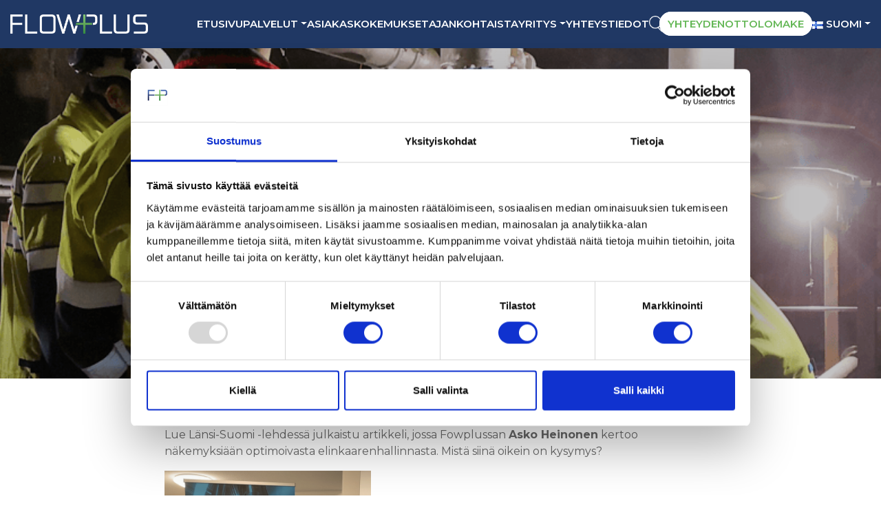

--- FILE ---
content_type: text/html; charset=UTF-8
request_url: https://www.flowplus.fi/lansi-suomi-ennakoivalla-kunnossapidolla-saastaa-rahaa/
body_size: 47243
content:
<!DOCTYPE html>
<html lang="fi"<meta name="viewport" content="width=device-width, initial-scale=1.0">
 <head>
   <title>Flowplus Oy &raquo; Länsi-Suomi: &quot;Ennakoivalla kunnossapidolla säästää rahaa&quot; - Flowplus Oy</title>
   <meta charset="UTF-8">
   <meta name="viewport" content="width=device-width, initial-scale=1.0">
   <link rel="stylesheet" href="https://www.flowplus.fi/wp-content/themes/flowplus/style.css">
   <link rel="stylesheet" href="https://cdnjs.cloudflare.com/ajax/libs/font-awesome/5.15.4/css/all.min.css">
   <link rel="preconnect" href="https://fonts.googleapis.com">
   <link rel="preconnect" href="https://fonts.gstatic.com" crossorigin>
   <link href="https://fonts.googleapis.com/css2?family=Montserrat:ital,wght@0,100..900;1,100..900&family=Poppins:ital,wght@0,100;0,200;0,300;0,400;0,500;0,600;0,700;0,800;0,900;1,100;1,200;1,300;1,400;1,500;1,600;1,700;1,800;1,900&display=swap" rel="stylesheet">
   <meta name='robots' content='index, follow, max-image-preview:large, max-snippet:-1, max-video-preview:-1' />

	<!-- This site is optimized with the Yoast SEO plugin v26.5 - https://yoast.com/wordpress/plugins/seo/ -->
	<link rel="canonical" href="https://www.flowplus.fi/lansi-suomi-ennakoivalla-kunnossapidolla-saastaa-rahaa/" />
	<meta property="og:locale" content="fi_FI" />
	<meta property="og:type" content="article" />
	<meta property="og:title" content="Länsi-Suomi: &quot;Ennakoivalla kunnossapidolla säästää rahaa&quot; - Flowplus Oy" />
	<meta property="og:description" content="Lue Länsi-Suomi -lehdessä julkaistu artikkeli, jossa Fowplussan Asko Heinonen kertoo näkemyksiään optimoivasta elinkaarenhallinnasta. Mistä siinä oikein on kysymys? Löydät artikkelin täältä" />
	<meta property="og:url" content="https://www.flowplus.fi/lansi-suomi-ennakoivalla-kunnossapidolla-saastaa-rahaa/" />
	<meta property="og:site_name" content="Flowplus Oy" />
	<meta property="article:published_time" content="2021-09-01T11:01:43+00:00" />
	<meta property="article:modified_time" content="2024-07-23T15:11:21+00:00" />
	<meta property="og:image" content="https://www.flowplus.fi/wp-content/uploads/2020/03/pumput_2_artikkelikuva_780x610.png" />
	<meta property="og:image:width" content="780" />
	<meta property="og:image:height" content="610" />
	<meta property="og:image:type" content="image/png" />
	<meta name="author" content="Jatta Paasikivi" />
	<meta name="twitter:card" content="summary_large_image" />
	<meta name="twitter:label1" content="Kirjoittanut" />
	<meta name="twitter:data1" content="Jatta Paasikivi" />
	<script type="application/ld+json" class="yoast-schema-graph">{"@context":"https://schema.org","@graph":[{"@type":"Article","@id":"https://www.flowplus.fi/lansi-suomi-ennakoivalla-kunnossapidolla-saastaa-rahaa/#article","isPartOf":{"@id":"https://www.flowplus.fi/lansi-suomi-ennakoivalla-kunnossapidolla-saastaa-rahaa/"},"author":{"name":"Jatta Paasikivi","@id":"https://www.flowplus.fi/#/schema/person/8cdaeac9445827c026347ee0a750706a"},"headline":"Länsi-Suomi: &#8221;Ennakoivalla kunnossapidolla säästää rahaa&#8221;","datePublished":"2021-09-01T11:01:43+00:00","dateModified":"2024-07-23T15:11:21+00:00","mainEntityOfPage":{"@id":"https://www.flowplus.fi/lansi-suomi-ennakoivalla-kunnossapidolla-saastaa-rahaa/"},"wordCount":46,"commentCount":0,"publisher":{"@id":"https://www.flowplus.fi/#organization"},"image":{"@id":"https://www.flowplus.fi/lansi-suomi-ennakoivalla-kunnossapidolla-saastaa-rahaa/#primaryimage"},"thumbnailUrl":"https://www.flowplus.fi/wp-content/uploads/2020/03/pumput_2_artikkelikuva_780x610.png","keywords":["elinkaarenhallinta","elinkaari","ennakkohuolto","flowdicator","optimointi"],"articleSection":["AJANKOHTAISTA"],"inLanguage":"fi","potentialAction":[{"@type":"CommentAction","name":"Comment","target":["https://www.flowplus.fi/lansi-suomi-ennakoivalla-kunnossapidolla-saastaa-rahaa/#respond"]}]},{"@type":"WebPage","@id":"https://www.flowplus.fi/lansi-suomi-ennakoivalla-kunnossapidolla-saastaa-rahaa/","url":"https://www.flowplus.fi/lansi-suomi-ennakoivalla-kunnossapidolla-saastaa-rahaa/","name":"Länsi-Suomi: \"Ennakoivalla kunnossapidolla säästää rahaa\" - Flowplus Oy","isPartOf":{"@id":"https://www.flowplus.fi/#website"},"primaryImageOfPage":{"@id":"https://www.flowplus.fi/lansi-suomi-ennakoivalla-kunnossapidolla-saastaa-rahaa/#primaryimage"},"image":{"@id":"https://www.flowplus.fi/lansi-suomi-ennakoivalla-kunnossapidolla-saastaa-rahaa/#primaryimage"},"thumbnailUrl":"https://www.flowplus.fi/wp-content/uploads/2020/03/pumput_2_artikkelikuva_780x610.png","datePublished":"2021-09-01T11:01:43+00:00","dateModified":"2024-07-23T15:11:21+00:00","breadcrumb":{"@id":"https://www.flowplus.fi/lansi-suomi-ennakoivalla-kunnossapidolla-saastaa-rahaa/#breadcrumb"},"inLanguage":"fi","potentialAction":[{"@type":"ReadAction","target":["https://www.flowplus.fi/lansi-suomi-ennakoivalla-kunnossapidolla-saastaa-rahaa/"]}]},{"@type":"ImageObject","inLanguage":"fi","@id":"https://www.flowplus.fi/lansi-suomi-ennakoivalla-kunnossapidolla-saastaa-rahaa/#primaryimage","url":"https://www.flowplus.fi/wp-content/uploads/2020/03/pumput_2_artikkelikuva_780x610.png","contentUrl":"https://www.flowplus.fi/wp-content/uploads/2020/03/pumput_2_artikkelikuva_780x610.png","width":780,"height":610},{"@type":"BreadcrumbList","@id":"https://www.flowplus.fi/lansi-suomi-ennakoivalla-kunnossapidolla-saastaa-rahaa/#breadcrumb","itemListElement":[{"@type":"ListItem","position":1,"name":"Etusivu","item":"https://www.flowplus.fi/"},{"@type":"ListItem","position":2,"name":"Länsi-Suomi: &#8221;Ennakoivalla kunnossapidolla säästää rahaa&#8221;"}]},{"@type":"WebSite","@id":"https://www.flowplus.fi/#website","url":"https://www.flowplus.fi/","name":"Flowplus Oy","description":"Flowplus Oy on teollisuuteen ja vesihuollon asiakkaiden kumppani, jonka palvelukonsepti edistää kokonaisvaltaista laitteiden elinkaaren hallintaa.","publisher":{"@id":"https://www.flowplus.fi/#organization"},"potentialAction":[{"@type":"SearchAction","target":{"@type":"EntryPoint","urlTemplate":"https://www.flowplus.fi/?s={search_term_string}"},"query-input":{"@type":"PropertyValueSpecification","valueRequired":true,"valueName":"search_term_string"}}],"inLanguage":"fi"},{"@type":"Organization","@id":"https://www.flowplus.fi/#organization","name":"Flowplus Oy","url":"https://www.flowplus.fi/","logo":{"@type":"ImageObject","inLanguage":"fi","@id":"https://www.flowplus.fi/#/schema/logo/image/","url":"https://www.flowplus.fi/wp-content/uploads/2024/06/Flowplus-sininen-logo.png","contentUrl":"https://www.flowplus.fi/wp-content/uploads/2024/06/Flowplus-sininen-logo.png","width":316,"height":43,"caption":"Flowplus Oy"},"image":{"@id":"https://www.flowplus.fi/#/schema/logo/image/"}},{"@type":"Person","@id":"https://www.flowplus.fi/#/schema/person/8cdaeac9445827c026347ee0a750706a","name":"Jatta Paasikivi","image":{"@type":"ImageObject","inLanguage":"fi","@id":"https://www.flowplus.fi/#/schema/person/image/","url":"https://secure.gravatar.com/avatar/40aa595680f70d947a3a0facf4674f04b52476f13ef607162fde342925fdfa6f?s=96&d=mm&r=g","contentUrl":"https://secure.gravatar.com/avatar/40aa595680f70d947a3a0facf4674f04b52476f13ef607162fde342925fdfa6f?s=96&d=mm&r=g","caption":"Jatta Paasikivi"},"url":"https://www.flowplus.fi/author/jattapaasikivi/"}]}</script>
	<!-- / Yoast SEO plugin. -->


<link rel='dns-prefetch' href='//cdnjs.cloudflare.com' />
<link rel="alternate" type="application/rss+xml" title="Flowplus Oy &raquo; Länsi-Suomi: &#8221;Ennakoivalla kunnossapidolla säästää rahaa&#8221; kommenttien syöte" href="https://www.flowplus.fi/lansi-suomi-ennakoivalla-kunnossapidolla-saastaa-rahaa/feed/" />
<link rel="alternate" title="oEmbed (JSON)" type="application/json+oembed" href="https://www.flowplus.fi/wp-json/oembed/1.0/embed?url=https%3A%2F%2Fwww.flowplus.fi%2Flansi-suomi-ennakoivalla-kunnossapidolla-saastaa-rahaa%2F" />
<link rel="alternate" title="oEmbed (XML)" type="text/xml+oembed" href="https://www.flowplus.fi/wp-json/oembed/1.0/embed?url=https%3A%2F%2Fwww.flowplus.fi%2Flansi-suomi-ennakoivalla-kunnossapidolla-saastaa-rahaa%2F&#038;format=xml" />
<style id='wp-img-auto-sizes-contain-inline-css' type='text/css'>
img:is([sizes=auto i],[sizes^="auto," i]){contain-intrinsic-size:3000px 1500px}
/*# sourceURL=wp-img-auto-sizes-contain-inline-css */
</style>
<style id='wp-emoji-styles-inline-css' type='text/css'>

	img.wp-smiley, img.emoji {
		display: inline !important;
		border: none !important;
		box-shadow: none !important;
		height: 1em !important;
		width: 1em !important;
		margin: 0 0.07em !important;
		vertical-align: -0.1em !important;
		background: none !important;
		padding: 0 !important;
	}
/*# sourceURL=wp-emoji-styles-inline-css */
</style>
<style id='wp-block-library-inline-css' type='text/css'>
:root{--wp-block-synced-color:#7a00df;--wp-block-synced-color--rgb:122,0,223;--wp-bound-block-color:var(--wp-block-synced-color);--wp-editor-canvas-background:#ddd;--wp-admin-theme-color:#007cba;--wp-admin-theme-color--rgb:0,124,186;--wp-admin-theme-color-darker-10:#006ba1;--wp-admin-theme-color-darker-10--rgb:0,107,160.5;--wp-admin-theme-color-darker-20:#005a87;--wp-admin-theme-color-darker-20--rgb:0,90,135;--wp-admin-border-width-focus:2px}@media (min-resolution:192dpi){:root{--wp-admin-border-width-focus:1.5px}}.wp-element-button{cursor:pointer}:root .has-very-light-gray-background-color{background-color:#eee}:root .has-very-dark-gray-background-color{background-color:#313131}:root .has-very-light-gray-color{color:#eee}:root .has-very-dark-gray-color{color:#313131}:root .has-vivid-green-cyan-to-vivid-cyan-blue-gradient-background{background:linear-gradient(135deg,#00d084,#0693e3)}:root .has-purple-crush-gradient-background{background:linear-gradient(135deg,#34e2e4,#4721fb 50%,#ab1dfe)}:root .has-hazy-dawn-gradient-background{background:linear-gradient(135deg,#faaca8,#dad0ec)}:root .has-subdued-olive-gradient-background{background:linear-gradient(135deg,#fafae1,#67a671)}:root .has-atomic-cream-gradient-background{background:linear-gradient(135deg,#fdd79a,#004a59)}:root .has-nightshade-gradient-background{background:linear-gradient(135deg,#330968,#31cdcf)}:root .has-midnight-gradient-background{background:linear-gradient(135deg,#020381,#2874fc)}:root{--wp--preset--font-size--normal:16px;--wp--preset--font-size--huge:42px}.has-regular-font-size{font-size:1em}.has-larger-font-size{font-size:2.625em}.has-normal-font-size{font-size:var(--wp--preset--font-size--normal)}.has-huge-font-size{font-size:var(--wp--preset--font-size--huge)}.has-text-align-center{text-align:center}.has-text-align-left{text-align:left}.has-text-align-right{text-align:right}.has-fit-text{white-space:nowrap!important}#end-resizable-editor-section{display:none}.aligncenter{clear:both}.items-justified-left{justify-content:flex-start}.items-justified-center{justify-content:center}.items-justified-right{justify-content:flex-end}.items-justified-space-between{justify-content:space-between}.screen-reader-text{border:0;clip-path:inset(50%);height:1px;margin:-1px;overflow:hidden;padding:0;position:absolute;width:1px;word-wrap:normal!important}.screen-reader-text:focus{background-color:#ddd;clip-path:none;color:#444;display:block;font-size:1em;height:auto;left:5px;line-height:normal;padding:15px 23px 14px;text-decoration:none;top:5px;width:auto;z-index:100000}html :where(.has-border-color){border-style:solid}html :where([style*=border-top-color]){border-top-style:solid}html :where([style*=border-right-color]){border-right-style:solid}html :where([style*=border-bottom-color]){border-bottom-style:solid}html :where([style*=border-left-color]){border-left-style:solid}html :where([style*=border-width]){border-style:solid}html :where([style*=border-top-width]){border-top-style:solid}html :where([style*=border-right-width]){border-right-style:solid}html :where([style*=border-bottom-width]){border-bottom-style:solid}html :where([style*=border-left-width]){border-left-style:solid}html :where(img[class*=wp-image-]){height:auto;max-width:100%}:where(figure){margin:0 0 1em}html :where(.is-position-sticky){--wp-admin--admin-bar--position-offset:var(--wp-admin--admin-bar--height,0px)}@media screen and (max-width:600px){html :where(.is-position-sticky){--wp-admin--admin-bar--position-offset:0px}}

/*# sourceURL=wp-block-library-inline-css */
</style><style id='global-styles-inline-css' type='text/css'>
:root{--wp--preset--aspect-ratio--square: 1;--wp--preset--aspect-ratio--4-3: 4/3;--wp--preset--aspect-ratio--3-4: 3/4;--wp--preset--aspect-ratio--3-2: 3/2;--wp--preset--aspect-ratio--2-3: 2/3;--wp--preset--aspect-ratio--16-9: 16/9;--wp--preset--aspect-ratio--9-16: 9/16;--wp--preset--color--black: #000000;--wp--preset--color--cyan-bluish-gray: #abb8c3;--wp--preset--color--white: #ffffff;--wp--preset--color--pale-pink: #f78da7;--wp--preset--color--vivid-red: #cf2e2e;--wp--preset--color--luminous-vivid-orange: #ff6900;--wp--preset--color--luminous-vivid-amber: #fcb900;--wp--preset--color--light-green-cyan: #7bdcb5;--wp--preset--color--vivid-green-cyan: #00d084;--wp--preset--color--pale-cyan-blue: #8ed1fc;--wp--preset--color--vivid-cyan-blue: #0693e3;--wp--preset--color--vivid-purple: #9b51e0;--wp--preset--gradient--vivid-cyan-blue-to-vivid-purple: linear-gradient(135deg,rgb(6,147,227) 0%,rgb(155,81,224) 100%);--wp--preset--gradient--light-green-cyan-to-vivid-green-cyan: linear-gradient(135deg,rgb(122,220,180) 0%,rgb(0,208,130) 100%);--wp--preset--gradient--luminous-vivid-amber-to-luminous-vivid-orange: linear-gradient(135deg,rgb(252,185,0) 0%,rgb(255,105,0) 100%);--wp--preset--gradient--luminous-vivid-orange-to-vivid-red: linear-gradient(135deg,rgb(255,105,0) 0%,rgb(207,46,46) 100%);--wp--preset--gradient--very-light-gray-to-cyan-bluish-gray: linear-gradient(135deg,rgb(238,238,238) 0%,rgb(169,184,195) 100%);--wp--preset--gradient--cool-to-warm-spectrum: linear-gradient(135deg,rgb(74,234,220) 0%,rgb(151,120,209) 20%,rgb(207,42,186) 40%,rgb(238,44,130) 60%,rgb(251,105,98) 80%,rgb(254,248,76) 100%);--wp--preset--gradient--blush-light-purple: linear-gradient(135deg,rgb(255,206,236) 0%,rgb(152,150,240) 100%);--wp--preset--gradient--blush-bordeaux: linear-gradient(135deg,rgb(254,205,165) 0%,rgb(254,45,45) 50%,rgb(107,0,62) 100%);--wp--preset--gradient--luminous-dusk: linear-gradient(135deg,rgb(255,203,112) 0%,rgb(199,81,192) 50%,rgb(65,88,208) 100%);--wp--preset--gradient--pale-ocean: linear-gradient(135deg,rgb(255,245,203) 0%,rgb(182,227,212) 50%,rgb(51,167,181) 100%);--wp--preset--gradient--electric-grass: linear-gradient(135deg,rgb(202,248,128) 0%,rgb(113,206,126) 100%);--wp--preset--gradient--midnight: linear-gradient(135deg,rgb(2,3,129) 0%,rgb(40,116,252) 100%);--wp--preset--font-size--small: 13px;--wp--preset--font-size--medium: 20px;--wp--preset--font-size--large: 36px;--wp--preset--font-size--x-large: 42px;--wp--preset--spacing--20: 0.44rem;--wp--preset--spacing--30: 0.67rem;--wp--preset--spacing--40: 1rem;--wp--preset--spacing--50: 1.5rem;--wp--preset--spacing--60: 2.25rem;--wp--preset--spacing--70: 3.38rem;--wp--preset--spacing--80: 5.06rem;--wp--preset--shadow--natural: 6px 6px 9px rgba(0, 0, 0, 0.2);--wp--preset--shadow--deep: 12px 12px 50px rgba(0, 0, 0, 0.4);--wp--preset--shadow--sharp: 6px 6px 0px rgba(0, 0, 0, 0.2);--wp--preset--shadow--outlined: 6px 6px 0px -3px rgb(255, 255, 255), 6px 6px rgb(0, 0, 0);--wp--preset--shadow--crisp: 6px 6px 0px rgb(0, 0, 0);}:where(.is-layout-flex){gap: 0.5em;}:where(.is-layout-grid){gap: 0.5em;}body .is-layout-flex{display: flex;}.is-layout-flex{flex-wrap: wrap;align-items: center;}.is-layout-flex > :is(*, div){margin: 0;}body .is-layout-grid{display: grid;}.is-layout-grid > :is(*, div){margin: 0;}:where(.wp-block-columns.is-layout-flex){gap: 2em;}:where(.wp-block-columns.is-layout-grid){gap: 2em;}:where(.wp-block-post-template.is-layout-flex){gap: 1.25em;}:where(.wp-block-post-template.is-layout-grid){gap: 1.25em;}.has-black-color{color: var(--wp--preset--color--black) !important;}.has-cyan-bluish-gray-color{color: var(--wp--preset--color--cyan-bluish-gray) !important;}.has-white-color{color: var(--wp--preset--color--white) !important;}.has-pale-pink-color{color: var(--wp--preset--color--pale-pink) !important;}.has-vivid-red-color{color: var(--wp--preset--color--vivid-red) !important;}.has-luminous-vivid-orange-color{color: var(--wp--preset--color--luminous-vivid-orange) !important;}.has-luminous-vivid-amber-color{color: var(--wp--preset--color--luminous-vivid-amber) !important;}.has-light-green-cyan-color{color: var(--wp--preset--color--light-green-cyan) !important;}.has-vivid-green-cyan-color{color: var(--wp--preset--color--vivid-green-cyan) !important;}.has-pale-cyan-blue-color{color: var(--wp--preset--color--pale-cyan-blue) !important;}.has-vivid-cyan-blue-color{color: var(--wp--preset--color--vivid-cyan-blue) !important;}.has-vivid-purple-color{color: var(--wp--preset--color--vivid-purple) !important;}.has-black-background-color{background-color: var(--wp--preset--color--black) !important;}.has-cyan-bluish-gray-background-color{background-color: var(--wp--preset--color--cyan-bluish-gray) !important;}.has-white-background-color{background-color: var(--wp--preset--color--white) !important;}.has-pale-pink-background-color{background-color: var(--wp--preset--color--pale-pink) !important;}.has-vivid-red-background-color{background-color: var(--wp--preset--color--vivid-red) !important;}.has-luminous-vivid-orange-background-color{background-color: var(--wp--preset--color--luminous-vivid-orange) !important;}.has-luminous-vivid-amber-background-color{background-color: var(--wp--preset--color--luminous-vivid-amber) !important;}.has-light-green-cyan-background-color{background-color: var(--wp--preset--color--light-green-cyan) !important;}.has-vivid-green-cyan-background-color{background-color: var(--wp--preset--color--vivid-green-cyan) !important;}.has-pale-cyan-blue-background-color{background-color: var(--wp--preset--color--pale-cyan-blue) !important;}.has-vivid-cyan-blue-background-color{background-color: var(--wp--preset--color--vivid-cyan-blue) !important;}.has-vivid-purple-background-color{background-color: var(--wp--preset--color--vivid-purple) !important;}.has-black-border-color{border-color: var(--wp--preset--color--black) !important;}.has-cyan-bluish-gray-border-color{border-color: var(--wp--preset--color--cyan-bluish-gray) !important;}.has-white-border-color{border-color: var(--wp--preset--color--white) !important;}.has-pale-pink-border-color{border-color: var(--wp--preset--color--pale-pink) !important;}.has-vivid-red-border-color{border-color: var(--wp--preset--color--vivid-red) !important;}.has-luminous-vivid-orange-border-color{border-color: var(--wp--preset--color--luminous-vivid-orange) !important;}.has-luminous-vivid-amber-border-color{border-color: var(--wp--preset--color--luminous-vivid-amber) !important;}.has-light-green-cyan-border-color{border-color: var(--wp--preset--color--light-green-cyan) !important;}.has-vivid-green-cyan-border-color{border-color: var(--wp--preset--color--vivid-green-cyan) !important;}.has-pale-cyan-blue-border-color{border-color: var(--wp--preset--color--pale-cyan-blue) !important;}.has-vivid-cyan-blue-border-color{border-color: var(--wp--preset--color--vivid-cyan-blue) !important;}.has-vivid-purple-border-color{border-color: var(--wp--preset--color--vivid-purple) !important;}.has-vivid-cyan-blue-to-vivid-purple-gradient-background{background: var(--wp--preset--gradient--vivid-cyan-blue-to-vivid-purple) !important;}.has-light-green-cyan-to-vivid-green-cyan-gradient-background{background: var(--wp--preset--gradient--light-green-cyan-to-vivid-green-cyan) !important;}.has-luminous-vivid-amber-to-luminous-vivid-orange-gradient-background{background: var(--wp--preset--gradient--luminous-vivid-amber-to-luminous-vivid-orange) !important;}.has-luminous-vivid-orange-to-vivid-red-gradient-background{background: var(--wp--preset--gradient--luminous-vivid-orange-to-vivid-red) !important;}.has-very-light-gray-to-cyan-bluish-gray-gradient-background{background: var(--wp--preset--gradient--very-light-gray-to-cyan-bluish-gray) !important;}.has-cool-to-warm-spectrum-gradient-background{background: var(--wp--preset--gradient--cool-to-warm-spectrum) !important;}.has-blush-light-purple-gradient-background{background: var(--wp--preset--gradient--blush-light-purple) !important;}.has-blush-bordeaux-gradient-background{background: var(--wp--preset--gradient--blush-bordeaux) !important;}.has-luminous-dusk-gradient-background{background: var(--wp--preset--gradient--luminous-dusk) !important;}.has-pale-ocean-gradient-background{background: var(--wp--preset--gradient--pale-ocean) !important;}.has-electric-grass-gradient-background{background: var(--wp--preset--gradient--electric-grass) !important;}.has-midnight-gradient-background{background: var(--wp--preset--gradient--midnight) !important;}.has-small-font-size{font-size: var(--wp--preset--font-size--small) !important;}.has-medium-font-size{font-size: var(--wp--preset--font-size--medium) !important;}.has-large-font-size{font-size: var(--wp--preset--font-size--large) !important;}.has-x-large-font-size{font-size: var(--wp--preset--font-size--x-large) !important;}
/*# sourceURL=global-styles-inline-css */
</style>

<style id='classic-theme-styles-inline-css' type='text/css'>
/*! This file is auto-generated */
.wp-block-button__link{color:#fff;background-color:#32373c;border-radius:9999px;box-shadow:none;text-decoration:none;padding:calc(.667em + 2px) calc(1.333em + 2px);font-size:1.125em}.wp-block-file__button{background:#32373c;color:#fff;text-decoration:none}
/*# sourceURL=/wp-includes/css/classic-themes.min.css */
</style>
<link rel='stylesheet' id='contact-form-7-css' href='https://www.flowplus.fi/wp-content/plugins/contact-form-7/includes/css/styles.css?ver=6.1.4' type='text/css' media='all' />
<link rel='stylesheet' id='carouselcss-css' href='https://www.flowplus.fi/wp-content/themes/flowplus/css/owl.carousel.min.css?ver=6.9' type='text/css' media='all' />
<link rel='stylesheet' id='owltheme-css' href='https://www.flowplus.fi/wp-content/themes/flowplus/css/owl.theme.min.css?ver=6.9' type='text/css' media='all' />
<link rel='stylesheet' id='bootstrap-css' href='https://www.flowplus.fi/wp-content/themes/flowplus/css/bootstrap.min.css?ver=6.9' type='text/css' media='all' />
<link rel='stylesheet' id='bootstrap-grid-css' href='https://cdnjs.cloudflare.com/ajax/libs/bootstrap/5.0.2/css/bootstrap-grid.min.css?ver=6.9' type='text/css' media='all' />
<link rel='stylesheet' id='relevanssi-live-search-css' href='https://www.flowplus.fi/wp-content/plugins/relevanssi-live-ajax-search/assets/styles/style.css?ver=2.5' type='text/css' media='all' />
<script type="text/javascript" src="https://www.flowplus.fi/wp-includes/js/jquery/jquery.min.js?ver=3.7.1" id="jquery-core-js"></script>
<script type="text/javascript" src="https://www.flowplus.fi/wp-includes/js/jquery/jquery-migrate.min.js?ver=3.4.1" id="jquery-migrate-js"></script>
<script type="text/javascript" src="https://www.flowplus.fi/wp-content/themes/flowplus/js/owl.carousel.min.js?ver=6.9" id="carousel-js"></script>
<link rel="https://api.w.org/" href="https://www.flowplus.fi/wp-json/" /><link rel="alternate" title="JSON" type="application/json" href="https://www.flowplus.fi/wp-json/wp/v2/posts/3249" /><link rel="EditURI" type="application/rsd+xml" title="RSD" href="https://www.flowplus.fi/xmlrpc.php?rsd" />
<meta name="generator" content="WordPress 6.9" />
<link rel='shortlink' href='https://www.flowplus.fi/?p=3249' />
<link rel="icon" href="https://www.flowplus.fi/wp-content/uploads/2024/09/cropped-flowplus_navicon-32x32-1.png" sizes="32x32" />
<link rel="icon" href="https://www.flowplus.fi/wp-content/uploads/2024/09/cropped-flowplus_navicon-32x32-1.png" sizes="192x192" />
<link rel="apple-touch-icon" href="https://www.flowplus.fi/wp-content/uploads/2024/09/cropped-flowplus_navicon-32x32-1.png" />
<meta name="msapplication-TileImage" content="https://www.flowplus.fi/wp-content/uploads/2024/09/cropped-flowplus_navicon-32x32-1.png" />
		<style type="text/css" id="wp-custom-css">
			.filterRecords {
    display: flex;
    width: 100%;
    margin: 0 auto;
    padding: 0 50px;
}
.mergeTwoArray .card-body {
	min-height: 190px;
}
.mergeTwoArray .row h3 {
    border-bottom: 1px solid #ebebeb;
    color: #152f51;
    font-size: 1.5rem;
    font-weight: 700;
    margin-bottom: 2rem;
}


.postid-7458 .col-md-6.section_1_left,.postid-7551 .col-md-6.section_1_left {
    display: none;
}
.postid-7458 .col-md-6.section_1_right,.postid-7551 .col-md-6.section_1_right {
	width: 100%;
}
.yhteystiedot2 .accordion-item .accordion-button {
	    background: #124b81;
    color: #fff;
}
.page-template-page-vesihuollon-palvelut .accordion-body {
    background: #203864;
}
.page-template-page-vesihuollon-palvelut .accordion-body p,
.page-template-page-vesihuollon-palvelut .accordion-body p a{
    color: #fff;
}
.page-template-page-yhteystiedot .contact-us {
    display: none;
}		</style>
			 
	 <!-- Google Tag Manager -->
<script>(function(w,d,s,l,i){w[l]=w[l]||[];w[l].push({'gtm.start':
new Date().getTime(),event:'gtm.js'});var f=d.getElementsByTagName(s)[0],
j=d.createElement(s),dl=l!='dataLayer'?'&l='+l:'';j.async=true;j.src=
'https://www.googletagmanager.com/gtm.js?id='+i+dl;f.parentNode.insertBefore(j,f);
})(window,document,'script','dataLayer','GTM-NMS32PD');</script>
<!-- End Google Tag Manager -->
	 
<script type="text/javascript" async src="https://bot.leadoo.com/bot/dynamic.js?company=fWvjrfP#zindex=2147483630" data-cookieconsent="ignore"></script>
	 
<script type="text/javascript"> window.addEventListener('CookiebotOnAccept', function (e) {
 if (Cookiebot.consent.statistics) {
 console.log('statistics consent');
 if (!window.ldanalytics) window.ldanalytics = [];
 window.ldanalytics.push(function(a) {
 a.toggleTracking(true, false);
 });
}
}, false); </script>
	 
 </head>
<body class="wp-singular post-template-default single single-post postid-3249 single-format-standard wp-theme-flowplus">
	<!-- Google Tag Manager (noscript) -->
<noscript><iframe src="https://www.googletagmanager.com/ns.html?id=GTM-NMS32PD"
height="0" width="0" style="display:none;visibility:hidden"></iframe></noscript>
<!-- End Google Tag Manager (noscript) -->
	
<header class="site_header_bkg section">
    <div class="container-fluid">
        <a href="https://www.flowplus.fi/" class="head-logo"><img src="https://www.flowplus.fi/wp-content/uploads/2024/06/Flowplus-valkoinen-logo.png" alt="Site Logo"></a>
        <div class="head-right">
            <div class="menu-btn">
               <a class="btn-open"></a>
            </div>
            <nav class="nav" id="nav">
                <ul id="menu-header" class="navbar-nav me-auto mb-2 mb-md-0 navbar-nav ms-auto menu"><li  id="menu-item-8027" class="menu-item menu-item-type-post_type menu-item-object-page menu-item-home nav-item nav-item-8027"><a href="https://www.flowplus.fi/" class=" ">Etusivu</a></li>
<li  id="menu-item-36" class="nav-link menu-item menu-item-type-post_type menu-item-object-page menu-item-has-children dropdown nav-item nav-item-36"><a href="https://www.flowplus.fi/huoltopalvelut/" class="  dropdown-toggle"  aria-haspopup="true" aria-expanded="false">Palvelut<span class="plus_icon"></span></a>
<ul class="dropdown-menu  depth_0">
	<li  id="menu-item-497" class="menu-item menu-item-type-post_type menu-item-object-palvelut nav-item nav-item-497"><a href="https://www.flowplus.fi/palvelut/pumput-ja-pumppaamot/" class="dropdown-item ">Pumppuhuolto</a></li>
	<li  id="menu-item-500" class="menu-item menu-item-type-post_type menu-item-object-palvelut nav-item nav-item-500"><a href="https://www.flowplus.fi/palvelut/venttiilit/" class="dropdown-item ">Venttiilihuolto</a></li>
	<li  id="menu-item-498" class="menu-item menu-item-type-post_type menu-item-object-palvelut nav-item nav-item-498"><a href="https://www.flowplus.fi/palvelut/sahkomoottorihuolto/" class="dropdown-item ">Sähkömoottorihuolto</a></li>
	<li  id="menu-item-496" class="menu-item menu-item-type-post_type menu-item-object-palvelut nav-item nav-item-496"><a href="https://www.flowplus.fi/palvelut/puhaltimet/" class="dropdown-item ">PUHALLINHUOLTO</a></li>
	<li  id="menu-item-495" class="menu-item menu-item-type-post_type menu-item-object-palvelut nav-item nav-item-495"><a href="https://www.flowplus.fi/palvelut/kunnonvalvonta/" class="dropdown-item ">Kunnonvalvonta</a></li>
	<li  id="menu-item-7465" class="menu-item menu-item-type-post_type menu-item-object-palvelut nav-item nav-item-7465"><a href="https://www.flowplus.fi/palvelut/pumppujen-vuokraus/" class="dropdown-item ">Pumppujen vuokraus</a></li>
	<li  id="menu-item-7461" class="menu-item menu-item-type-post_type menu-item-object-palvelut nav-item nav-item-7461"><a href="https://www.flowplus.fi/palvelut/varaosat-ja-vaihtolaitteet/" class="dropdown-item ">Varaosat ja vaihtolaitteet</a></li>
	<li  id="menu-item-8023" class="menu-item menu-item-type-post_type menu-item-object-palvelut nav-item nav-item-8023"><a href="https://www.flowplus.fi/palvelut/muut-palvelut/" class="dropdown-item ">Muut palvelut</a></li>
</ul>
</li>
<li  id="menu-item-8028" class="menu-item menu-item-type-post_type menu-item-object-page nav-item nav-item-8028"><a href="https://www.flowplus.fi/asiakaskokemukset/" class=" ">ASIAKASKOKEMUKSET</a></li>
<li  id="menu-item-8029" class="menu-item menu-item-type-post_type menu-item-object-page nav-item nav-item-8029"><a href="https://www.flowplus.fi/ajankohtaista/" class=" ">AJANKOHTAISTA</a></li>
<li  id="menu-item-33" class="menu-item menu-item-type-post_type menu-item-object-page menu-item-has-children dropdown nav-item nav-item-33"><a href="https://www.flowplus.fi/yritys/" class="  dropdown-toggle"  aria-haspopup="true" aria-expanded="false">Yritys<span class="plus_icon"></span></a>
<ul class="dropdown-menu  depth_0">
	<li  id="menu-item-7417" class="menu-item menu-item-type-post_type menu-item-object-page nav-item nav-item-7417"><a href="https://www.flowplus.fi/yritys/" class="dropdown-item ">Yrityksemme</a></li>
	<li  id="menu-item-7416" class="menu-item menu-item-type-post_type menu-item-object-page nav-item nav-item-7416"><a href="https://www.flowplus.fi/vastuullisuus/" class="dropdown-item ">Vastuullisuus</a></li>
	<li  id="menu-item-7389" class="menu-item menu-item-type-post_type menu-item-object-page nav-item nav-item-7389"><a href="https://www.flowplus.fi/rekrytointi/" class="dropdown-item ">Rekrytointi</a></li>
</ul>
</li>
<li  id="menu-item-32" class="menu-item menu-item-type-post_type menu-item-object-page nav-item nav-item-32"><a href="https://www.flowplus.fi/yhteystiedot/" class=" ">YHTEYSTIEDOT</a></li>
<li  id="menu-item-204" class="Search menu-item menu-item-type-custom menu-item-object-custom nav-item nav-item-204"><a href="#search" class=" ">Search</a></li>
<li  id="menu-item-439" class="contact_us menu-item menu-item-type-custom menu-item-object-custom nav-item nav-item-439"><a href="/yhteystiedot#ota_meihin_yhteytta" class=" ">YHTEYDENOTTOLOMAKE</a></li>
<li  id="menu-item-7762" class="pll-parent-menu-item menu-item menu-item-type-custom menu-item-object-custom current-menu-parent menu-item-has-children dropdown nav-item nav-item-7762"><a href="#pll_switcher" class="  dropdown-toggle"  aria-haspopup="true" aria-expanded="false"><img src="[data-uri]" alt="" width="16" height="11" style="width: 16px; height: 11px;" /><span style="margin-left:0.3em;">Suomi</span><span class="plus_icon"></span></a>
<ul class="dropdown-menu  depth_0">
	<li  id="menu-item-7762-en" class="lang-item lang-item-198 lang-item-en no-translation lang-item-first menu-item menu-item-type-custom menu-item-object-custom nav-item nav-item-7762-en"><a href="https://www.flowplus.fi/en/main-english/" class="dropdown-item "><img src="[data-uri]" alt="" width="16" height="11" style="width: 16px; height: 11px;" /><span style="margin-left:0.3em;">English</span></a></li>
	<li  id="menu-item-7762-fi" class="lang-item lang-item-201 lang-item-fi current-lang menu-item menu-item-type-custom menu-item-object-custom nav-item nav-item-7762-fi"><a href="https://www.flowplus.fi/lansi-suomi-ennakoivalla-kunnossapidolla-saastaa-rahaa/" class="dropdown-item "><img src="[data-uri]" alt="" width="16" height="11" style="width: 16px; height: 11px;" /><span style="margin-left:0.3em;">Suomi</span></a></li>
</ul>
</li>
</ul>            </nav>
        </div>
        <!-- Search Form -->
        <div id="search"> 
        	<span class="close">X</span>
        	<form role="search" method="get" class="search-form" action="/">
        	<label>
        		<span class="screen-reader-text">Search for:</span>
        		<input type="search" class="search-field" placeholder="Anna hakusana.." name="s"
                  data-rlvlive="true" data-rlvparentel="#rlvlive" data-rlvconfig="default">
                  <input type="submit" class="search-submit btn" value="Etsi">
        	</label>
        	
            <div id="rlvlive"></div>
        </form>
        </div>
        
    </div>
</header>
<div class="hero-slider owl-carousel">
</div><div class="header_banner">
    <img width="780" height="610" src="https://www.flowplus.fi/wp-content/uploads/2020/03/pumput_2_artikkelikuva_780x610.png" class="attachment-post-thumbnail size-post-thumbnail wp-post-image" alt="" decoding="async" fetchpriority="high" srcset="https://www.flowplus.fi/wp-content/uploads/2020/03/pumput_2_artikkelikuva_780x610.png 780w, https://www.flowplus.fi/wp-content/uploads/2020/03/pumput_2_artikkelikuva_780x610-300x235.png 300w, https://www.flowplus.fi/wp-content/uploads/2020/03/pumput_2_artikkelikuva_780x610-768x601.png 768w" sizes="(max-width: 780px) 100vw, 780px" />    <div class="overlay">
        <h1 class="hero_title">Länsi-Suomi: &#8221;Ennakoivalla kunnossapidolla säästää rahaa&#8221;</h1>
        <span class="post_date">1.09.2021</span>
    </div>
</div>
<div class="section blog_section">
    <div class="container">
        <div class="row">
            
            <p>Lue Länsi-Suomi -lehdessä julkaistu artikkeli, jossa Fowplussan <strong>Asko Heinonen</strong> kertoo näkemyksiään optimoivasta elinkaarenhallinnasta. Mistä siinä oikein on kysymys?</p>
<div id="attachment_2843" style="width: 310px" class="wp-caption alignleft"><img decoding="async" aria-describedby="caption-attachment-2843" class="wp-image-2843 size-medium" src="https://www.flowplus.fi/wp-content/uploads/2021/09/Asko-Heinonen-1.png" alt="" width="300" height="288" /><p id="caption-attachment-2843" class="wp-caption-text">Asko Heinonen / Flowplus Oy Rauma</p></div>
<p><a href="https://ls24.fi/kaupallinen-yhteistyo/ennakoivalla-kunnossapidolla-saastaa-rahaa" target="_blank" rel="noopener noreferrer">Löydät artikkelin täältä</a></p>
        </div>
    </div>
</div>
<script src="https://kit.fontawesome.com/22ada91f51.js" crossorigin="anonymous"></script>
<section class="contact-us">
    <div class="d-flex justify-content-center align-items-center contact_sec1 swip-hover">
        <h2 class="contact_section_header">
                        
            <a href="/yhteystiedot"> OTA YHTEYTTÄ</a>
            </h2>
        <img class="contact_overlay_img" src="/wp-content/themes/flowplus/img/left_arrow.svg">
    </div>
</section>
<footer class="footer-main">
    <div class="container">
        <div class="row footer-col-1">
                <div class="col-md-4 ft-col-1">
                    <img class="img" src="https://www.flowplus.fi/wp-content/uploads/2024/06/Flowplus-sininen-logo.png">
                    <div class="footer_desc"><p>Flowplus Oy on virtaustekniikan kunnossa- ja käynnissäpitoon erikoistunut yritys, jonka asiakkaina on teollisuus-, energia- ja infra-alan toimijoita.</p>
</div>
                    <a href="https://www.flowplus.fi/yhteystiedot/">HERÄSIKÖ KYSYMYKSIÄ?</a>
                </div>
                <div class="col-md-3 ft-col-2">
                    <h2 class="footer_heading">Yhteystiedot</h2>
                    <p class="style-1">Flowplus Oy</p>
                    <a class="style-1" href="mailto:info@flowplus.fi">info@flowplus.fi</a>
                    <a class="style-2" href="https://www.flowplus.fi/yhteystiedot/">Kaikki yhteystiedot</a>
                    <a class="style-2" href="https://www.flowplus.fi/yhteystiedot/">Yhteydenottolomake</a>
                </div>
                <div class="col-md-3 ft-col-3">
                    <ul id="footernav" class="footer-nav"><li id="menu-item-37" class="menu-item menu-item-type-post_type menu-item-object-page menu-item-home menu-item-37"><a href="https://www.flowplus.fi/">Etusivu</a></li>
<li id="menu-item-40" class="menu-item menu-item-type-post_type menu-item-object-page menu-item-40"><a href="https://www.flowplus.fi/huoltopalvelut/">Palvelut</a></li>
<li id="menu-item-41" class="menu-item menu-item-type-post_type menu-item-object-page menu-item-41"><a href="https://www.flowplus.fi/yritys/">Yritys</a></li>
<li id="menu-item-8899" class="menu-item menu-item-type-custom menu-item-object-custom menu-item-8899"><a href="https://www.flowbase.fi/">Flowbase</a></li>
</ul>                </div>
                
                <div class="col-md-2 d-flex flex-column ft-col-4">
                    <h2>Pikalinkit</h2>
                    <a class="style-2" href="https://www.flowplus.fi/huoltopalvelut/">Huoltopalvelut</a>
                    <a class="style-2" href="https://www.flowplus.fi/palvelut/varaosat-ja-vaihtolaitteet/">Varaosat ja vaihtolaitteet</a>
                    <h2 class="social_header">Löydät meidät myös</h2>
                    <div class="">
                    <a class="social_icon" href="https://www.linkedin.com/company/flowplus-oy/"><img src="/wp-content/themes/flowplus/img/linkedin.svg"></a>
                    <a class="social_icon" href="https://www.youtube.com/@flowplusoy8240"><img src="/wp-content/themes/flowplus/img/youtube.svg"></a>
                    <a class="social_icon" href="https://www.facebook.com/Flowplusoy/"><img src="/wp-content/themes/flowplus/img/facebook.svg"></a>
                    <a class="social_icon" href="https://www.instagram.com/flowplusoy/"><img src="/wp-content/themes/flowplus/img/instagram.svg"></a>
                    </div>
                </div>
            </div>
        </div>
    <div class="footer_bottom">
        <div class="container">
            <div class="d-flex justify-content-between align-items-center">
                <span class="text-white span1">© 2025 flowplus. All rights reserved.<a class="text-white span3" href="https://sapartners.fi">Site Powered by SA Partners</a></span>
                
                <span ><a class="text-white span2" href="https://www.flowplus.fi/tietosuojaseloste">TIETOSUOJASELOSTE</a></span>
            </div>
        </div>
    </div>
    
</footer>
    <script type="speculationrules">
{"prefetch":[{"source":"document","where":{"and":[{"href_matches":"/*"},{"not":{"href_matches":["/wp-*.php","/wp-admin/*","/wp-content/uploads/*","/wp-content/*","/wp-content/plugins/*","/wp-content/themes/flowplus/*","/*\\?(.+)"]}},{"not":{"selector_matches":"a[rel~=\"nofollow\"]"}},{"not":{"selector_matches":".no-prefetch, .no-prefetch a"}}]},"eagerness":"conservative"}]}
</script>
		<style type="text/css">
			.relevanssi-live-search-results {
				opacity: 0;
				transition: opacity .25s ease-in-out;
				-moz-transition: opacity .25s ease-in-out;
				-webkit-transition: opacity .25s ease-in-out;
				height: 0;
				overflow: hidden;
				z-index: 9999995; /* Exceed SearchWP Modal Search Form overlay. */
				position: absolute;
				display: none;
			}

			.relevanssi-live-search-results-showing {
				display: block;
				opacity: 1;
				height: auto;
				overflow: auto;
			}

			.relevanssi-live-search-no-results, .relevanssi-live-search-didyoumean {
				padding: 0 1em;
			}
		</style>
		<script type="text/javascript" src="https://www.flowplus.fi/wp-includes/js/dist/hooks.min.js?ver=dd5603f07f9220ed27f1" id="wp-hooks-js"></script>
<script type="text/javascript" src="https://www.flowplus.fi/wp-includes/js/dist/i18n.min.js?ver=c26c3dc7bed366793375" id="wp-i18n-js"></script>
<script type="text/javascript" id="wp-i18n-js-after">
/* <![CDATA[ */
wp.i18n.setLocaleData( { 'text direction\u0004ltr': [ 'ltr' ] } );
//# sourceURL=wp-i18n-js-after
/* ]]> */
</script>
<script type="text/javascript" src="https://www.flowplus.fi/wp-content/plugins/contact-form-7/includes/swv/js/index.js?ver=6.1.4" id="swv-js"></script>
<script type="text/javascript" id="contact-form-7-js-translations">
/* <![CDATA[ */
( function( domain, translations ) {
	var localeData = translations.locale_data[ domain ] || translations.locale_data.messages;
	localeData[""].domain = domain;
	wp.i18n.setLocaleData( localeData, domain );
} )( "contact-form-7", {"translation-revision-date":"2023-06-29 04:22:44+0000","generator":"GlotPress\/4.0.1","domain":"messages","locale_data":{"messages":{"":{"domain":"messages","plural-forms":"nplurals=2; plural=n != 1;","lang":"fi"},"Error:":["Virhe:"]}},"comment":{"reference":"includes\/js\/index.js"}} );
//# sourceURL=contact-form-7-js-translations
/* ]]> */
</script>
<script type="text/javascript" id="contact-form-7-js-before">
/* <![CDATA[ */
var wpcf7 = {
    "api": {
        "root": "https:\/\/www.flowplus.fi\/wp-json\/",
        "namespace": "contact-form-7\/v1"
    }
};
//# sourceURL=contact-form-7-js-before
/* ]]> */
</script>
<script type="text/javascript" src="https://www.flowplus.fi/wp-content/plugins/contact-form-7/includes/js/index.js?ver=6.1.4" id="contact-form-7-js"></script>
<script type="text/javascript" src="https://cdnjs.cloudflare.com/ajax/libs/bootstrap/5.0.2/js/bootstrap.bundle.min.js?ver=6.9" id="bootstrap-js-js"></script>
<script type="text/javascript" src="https://www.flowplus.fi/wp-content/themes/flowplus/js/main.js?ver=6.9" id="main-js"></script>
<script type="text/javascript" id="relevanssi-live-search-client-js-extra">
/* <![CDATA[ */
var relevanssi_live_search_params = [];
relevanssi_live_search_params = {"ajaxurl":"https:\/\/www.flowplus.fi\/wp-admin\/admin-ajax.php","config":{"default":{"input":{"delay":300,"min_chars":3},"results":{"position":"bottom","width":"auto","offset":{"x":0,"y":5},"static_offset":true}}},"msg_no_config_found":"Kelvollisia Relevanssi Live Searchin asetuksia ei l\u00f6ytynyt!","msg_loading_results":"Ladataan hakutuloksia.","messages_template":"<div class=\"live-ajax-messages\">\n\t<div id=\"relevanssi-live-ajax-search-spinner\"><\/div>\n<\/div>\n"};;
//# sourceURL=relevanssi-live-search-client-js-extra
/* ]]> */
</script>
<script type="text/javascript" src="https://www.flowplus.fi/wp-content/plugins/relevanssi-live-ajax-search/assets/javascript/dist/script.min.js?ver=2.5" id="relevanssi-live-search-client-js"></script>
<script id="wp-emoji-settings" type="application/json">
{"baseUrl":"https://s.w.org/images/core/emoji/17.0.2/72x72/","ext":".png","svgUrl":"https://s.w.org/images/core/emoji/17.0.2/svg/","svgExt":".svg","source":{"concatemoji":"https://www.flowplus.fi/wp-includes/js/wp-emoji-release.min.js?ver=6.9"}}
</script>
<script type="module">
/* <![CDATA[ */
/*! This file is auto-generated */
const a=JSON.parse(document.getElementById("wp-emoji-settings").textContent),o=(window._wpemojiSettings=a,"wpEmojiSettingsSupports"),s=["flag","emoji"];function i(e){try{var t={supportTests:e,timestamp:(new Date).valueOf()};sessionStorage.setItem(o,JSON.stringify(t))}catch(e){}}function c(e,t,n){e.clearRect(0,0,e.canvas.width,e.canvas.height),e.fillText(t,0,0);t=new Uint32Array(e.getImageData(0,0,e.canvas.width,e.canvas.height).data);e.clearRect(0,0,e.canvas.width,e.canvas.height),e.fillText(n,0,0);const a=new Uint32Array(e.getImageData(0,0,e.canvas.width,e.canvas.height).data);return t.every((e,t)=>e===a[t])}function p(e,t){e.clearRect(0,0,e.canvas.width,e.canvas.height),e.fillText(t,0,0);var n=e.getImageData(16,16,1,1);for(let e=0;e<n.data.length;e++)if(0!==n.data[e])return!1;return!0}function u(e,t,n,a){switch(t){case"flag":return n(e,"\ud83c\udff3\ufe0f\u200d\u26a7\ufe0f","\ud83c\udff3\ufe0f\u200b\u26a7\ufe0f")?!1:!n(e,"\ud83c\udde8\ud83c\uddf6","\ud83c\udde8\u200b\ud83c\uddf6")&&!n(e,"\ud83c\udff4\udb40\udc67\udb40\udc62\udb40\udc65\udb40\udc6e\udb40\udc67\udb40\udc7f","\ud83c\udff4\u200b\udb40\udc67\u200b\udb40\udc62\u200b\udb40\udc65\u200b\udb40\udc6e\u200b\udb40\udc67\u200b\udb40\udc7f");case"emoji":return!a(e,"\ud83e\u1fac8")}return!1}function f(e,t,n,a){let r;const o=(r="undefined"!=typeof WorkerGlobalScope&&self instanceof WorkerGlobalScope?new OffscreenCanvas(300,150):document.createElement("canvas")).getContext("2d",{willReadFrequently:!0}),s=(o.textBaseline="top",o.font="600 32px Arial",{});return e.forEach(e=>{s[e]=t(o,e,n,a)}),s}function r(e){var t=document.createElement("script");t.src=e,t.defer=!0,document.head.appendChild(t)}a.supports={everything:!0,everythingExceptFlag:!0},new Promise(t=>{let n=function(){try{var e=JSON.parse(sessionStorage.getItem(o));if("object"==typeof e&&"number"==typeof e.timestamp&&(new Date).valueOf()<e.timestamp+604800&&"object"==typeof e.supportTests)return e.supportTests}catch(e){}return null}();if(!n){if("undefined"!=typeof Worker&&"undefined"!=typeof OffscreenCanvas&&"undefined"!=typeof URL&&URL.createObjectURL&&"undefined"!=typeof Blob)try{var e="postMessage("+f.toString()+"("+[JSON.stringify(s),u.toString(),c.toString(),p.toString()].join(",")+"));",a=new Blob([e],{type:"text/javascript"});const r=new Worker(URL.createObjectURL(a),{name:"wpTestEmojiSupports"});return void(r.onmessage=e=>{i(n=e.data),r.terminate(),t(n)})}catch(e){}i(n=f(s,u,c,p))}t(n)}).then(e=>{for(const n in e)a.supports[n]=e[n],a.supports.everything=a.supports.everything&&a.supports[n],"flag"!==n&&(a.supports.everythingExceptFlag=a.supports.everythingExceptFlag&&a.supports[n]);var t;a.supports.everythingExceptFlag=a.supports.everythingExceptFlag&&!a.supports.flag,a.supports.everything||((t=a.source||{}).concatemoji?r(t.concatemoji):t.wpemoji&&t.twemoji&&(r(t.twemoji),r(t.wpemoji)))});
//# sourceURL=https://www.flowplus.fi/wp-includes/js/wp-emoji-loader.min.js
/* ]]> */
</script>
  </body>
</html>

--- FILE ---
content_type: text/css
request_url: https://www.flowplus.fi/wp-content/themes/flowplus/style.css
body_size: 61443
content:
/*
Theme Name: flowplus
Author: flowplus
Author URI: 
Description: flowplus theme
Version: 1.0
License: GNU General Public License v3
License URI: http://www.gnu.org/licenses/gpl-3.0.html
Text Domain: flowplus
Domain Path: /languages
*/
.blog_section_job .hero_title {
    color: #000;
    margin-bottom: 20px;
}
.public-job-posts-container {
    display: grid;
    grid-template-columns: repeat(3, 1fr); /* Creates 3 equal columns */
    gap: 20px;
    justify-content: center;
    padding: 20px;
}

.chatbot_section {
    margin: 50px 0px;
}

.public-job-post-box {
   /*text-align: center;*/
    background-color: #fff;
}

.public-job-posts-container .blog_btn.btn-primary {
    background: #203864;
    border: 1px solid #203864;
}

.public-job-posts-container .blog_btn.btn-primary:hover {
    background: #64b756;
    border: 1px solid #64b756;
}

.public-job-post-box img {
    width: 100%;
    height: auto;
}

.public-job-post-title {
    font-size: 28px;
    font-weight: 600;
    font-stretch: normal;
    font-style: normal;
    line-height: 1.4;
    letter-spacing: normal;
    text-align: left;
    color: #6c6c6e;
    margin-top: .5rem;
}

.public-job-post-title a {
    text-decoration: none;
    color: #333;
    transition: color 0.3s;
}

.public-job-post-title a:hover {
    color: #0073aa;
}

.public-job-post-content {
    font-size: 16px;
    font-weight: normal;
    font-stretch: normal;
    font-style: normal;
    line-height: 1.63;
    letter-spacing: normal;
    text-align: left;
    color: #696969;
}
.job-form {
    display: flex;
    flex-direction: column;
    width: 100%;
    max-width: 100%;
}

.footer_bottom .span3 {
    margin-left: 30px;
}
.contact_person .service {
    min-height: 24px;
    /*color: #4472c4; */
    font-weight: 600;
    font-family: "Montserrat";
}
.head_email {
    color: #4472c4;
    font-weight: 600;
    margin-bottom: 20px;
    display: block;
}
.service_center .address p {
color: #4472c4;
font-weight: 600;
font-family: "Montserrat";
}
.single-palvelut .section.blue_background,.postid-442 .palvelut2 .row1 {
    background: #203864;
    padding: 50px 0;
    color:#fff;
}
.single-palvelut .section.blue_background h2,.single-palvelut .section.blue_background .palvelut_desc p, .postid-442 .palvelut2 .row1 h2,.postid-442 .palvelut2 .row1 p,.blue_background p{
    color: #fff;
}
.vastuullisuus5 img {
    max-width: 80%;
}
.images_sections {
    display: flex;
    flex-direction: row-reverse;
    gap: 20px; 
}
.images_sections_left {
    flex-direction: row;
    display: flex;
    gap: 20px; 
}
.post_content {
    flex-direction:column;
    display: flex;
}
#SVG {
    height: 100vh;
    width: 80%;
}
svg text {
    text-decoration: underline;
}
.page-id-173 .palvelut2-left h2,
.page-id-7737 .palvelut2-left h2 {
    text-align:left !important;
}
.labeltext{
    font-size: 16px;
    text-align: left;
    font-weight: 700;
    color: #3c4858;
    margin-bottom: 10px;
    width: 100%;
    word-break: break-word;
    word-wrap: break-word;
    
}
.wpcf7-form-control-wrap{
    margin-top:10px;
}
.wpcf7-form .input{
    box-shadow: none;
    min-width: 1px;
    padding: 0;
    box-sizing: content-box;
    color: inherit;
    outline: 0;
    background: none;
    border: 0;
    font: inherit;
    margin: 0;
}
.wpcf7-list-item {
    margin :0 !important;
}
.regularFont li{
    font-size: 16px;
    line-height: 24px;
    color: #696969;
    font-weight: 400;
    font-family: "Montserrat";
}
* {
  box-sizing: border-box;
  font-family: "Montserrat", sans-serif;
}
p:last-child,.rekrytointi_desc p:last-child,.vastuullisuus_desc p:last-child,.vesihuollon_desc p:last-child, .teollisuuden_desc p:last-child,.asiakaskokemukset_desc p:last-child,.palvelut_desc p:last-child,.bottom_description p:last-child,.palvelut_desc ul:last-child,.palvelut1 ul:last-child,.palvelut_bottom_desc p:last-child {
    margin-bottom: 0px !important;
}
.section_3.palvelut3 .btn-primary:hover {
    border-color: #203763 !important;
    color: #203763 !important;
    background: #fff !important;
}
.palvelut1 .section_1_right .palvelut-inner2 ul {
    margin-bottom: 1rem !important;
}
.single-palvelut .palvelut1 .palvelut-inner2 {
    margin-bottom: 30px;
}
.palvelut2 .bottom-btn,.second_list {
    margin-bottom:0px;
}
.vastuullisuus_desc {padding:0px !important;}
a {
  text-decoration: none !important;
}
.contactlink{
    color:#1e3864 !important;
}
.page-id-22 .blog-btn a.btn-primary,.page-id-7539 .blog-btn a.btn-primary{
    padding-left:40px;
    padding-right:40px;
}
.single-palvelut .blog-btn {
    margin-bottom:30px;
    margin-top:30px;
}
.iframe_section{
    padding: 100px;
}
.page-id-478 .iframe_section{
    width: 50%;
    display: block;
    background-color: #ededed;
    margin: 20px auto;
   
}
.mycontactform input {
    margin-top:10px;
    margin-bottom:20px;
    padding-left: 10px;
    height: calc(2.5rem - 2px);
    box-shadow: none;
    min-width: 1px;
    padding: 0;
    padding-left: .5rem;
    padding-right: .5rem;
    width: calc(100% - 1rem);
}
.sib-text-form-block p {
    color: #3C4858;
}

.sib-image-form-block{
    padding: 8px 0;
}
.page-id-478 .section_1{
     width: 50%;
    display: block;
    margin: 20px auto;
}
body.page-id-478{
    text-align: center;
    background-color: #fff;
}
.mycontactform .wpcf7-submit {
    font-size: 22px;
    text-align: left;
    font-weight: 700;
    color: #FFFFFF;
    border-radius: 20px;
    border-width: 0px;
    width: auto !important;
    min-height: 40px;
    line-height: 23px;
    display: inline-block;
    padding: 8px 18px;
    border: none;
    overflow-wrap: break-word;
    max-width: 100%;
    cursor: pointer;
}
.wpcf7-list-item {
    display: flex !important;
    align-items: center;
    justify-content: space-between;
}
.wpcf7-list-item input {
    width: auto;
    height: auto;
}
.wpcf7-list-item .wpcf7-list-item-label {
    font-size: 12px;
    line-height: 16px;
    font-weight: 500 !important;
    display: inline-block;
    padding: 10px;
}
.page-id-478 .mycontactform {
    text-align: center;
}
.page-id-478 .iframe_section .container{
    text-align: center;
    background-color: rgba(255, 255, 255, 1);
    max-width: 540px;
    border-radius: 10px;
    border-width: 0px;
    border-color: #C0CCD9;
    border-style: solid;
    padding: 17px;
    margin: 0 auto;
    width:100%;
}
.li1{
    font-size: 18px;
}
.li1 a:hover{
    color: #0a58ca;
}
iframe {
    width: 100%;
}
.img { width:100%; }


.owl-prev {
    position: absolute;
    display: inline-flex;
    z-index: 1;
    cursor: pointer;
    font-size: 25px;
    top: 50%;
    transform: translateY(-50%);
    left: 10px;
    top: calc(50% - 30px / 2);
}
.owl-next {
    position: absolute;
    display: inline-flex;
    z-index: 1;
    cursor: pointer;
    font-size: 25px;
    top: 50%;
    transform: translateY(-50%);
    right: 10px;
    top: calc(50% - 30px / 2);
}
.site_header_bkg {
    background-color: #203864;
    padding-top: 25px;
    padding-bottom:25px;
    padding-left: 47px;
    padding-right: 40px;
}
.navbar-nav {
    flex-direction: row !important;
    gap: 30px;
}
.head-right {
    float: right;
}
.menu-item a {
  font-size: 14px;
  font-weight: 600;
  font-stretch: normal;
  font-style: normal;
  line-height: 3.75;
  letter-spacing: normal;
  text-align: left;
  color: #fff;
  text-transform: uppercase;
}
.slide-item .overlay {
    position: absolute;
    top:50%;
    left: 0%;
    text-align: center;
}
.owl-dots {
    position: absolute;
    bottom: 40px;
    left: 50%;
}
.owl-dot {
    background-color: #fff;
    border: solid 1px #707070;
    padding: 5px;
    border-radius: 50%;
    margin-right: 8px;
}
.owl-dot.active {
    border: solid 1px #707070;
    background-color: #64b756;
    padding: 5px;
    border-radius: 50%;
    margin-right: 8px;
}
.slider_title {
  margin: 0 0 50px;
  font-size: 48px;
  font-weight: 600;
  font-stretch: normal;
  font-style: normal;
  line-height: 1.14;
  letter-spacing: normal;
  text-align: center;
  color: #fff;
}
.slider_btn {
  padding: 18.5px 27px 22.5px;
  background-color: #64b756;
  font-size: 16px;
  font-weight: 500;
  font-stretch: normal;
  font-style: normal;
  line-height: 4.5;
  letter-spacing: normal;
  text-align: center;
  color: #fff;
}
.section1_right {
  padding: 43.5px 50px 73.5px 50px !important;
  border: solid 1px #203864;
  background-color: #203864;
}
.section1_list_icon {
    gap:38px;
}
.section1_list_icon p a{
    color:#fff;
}
.section1_list_icon p a:hover{
    color:#64b756;
}
.section1_list_icon p {
  font-size: 24px;
  font-weight: 600;
  font-stretch: normal;
  font-style: normal;
  line-height: 1.17;
  letter-spacing: normal;
  text-align: center;
  color: #fff;
}
.section1_left span {
  font-size: 10px;
  font-weight: 500;
  font-stretch: normal;
  font-style: normal;
  line-height: 1.5;
  letter-spacing: 1.6px;
  text-align: left;
  color: #696969;
}
.contact_overlay_img {
    width: 28px;
}
.contact_us a{
  font-size: 14px;
  font-weight: 600;
  font-stretch: normal;
  font-style: normal;
  line-height: 2;
  letter-spacing: normal;
  text-align: center;
  color: #64b756;
   padding: 7px 11px 7px;
  border: solid 1px #fff;
  background-color: #fff;
}
.section1_left {
     padding: 0px 100px !important;
}
.section1_left p {
  font-size: 24px;
  font-weight: 600;
  font-stretch: normal;
  font-style: normal;
  line-height: 1.56;
  letter-spacing: normal;
  text-align: left;
  color: #2f2f33;
}
.heading {
  font-size: 24px;
  font-weight: 600;
  font-stretch: normal;
  font-style: normal;
  line-height: 1.17;
  letter-spacing: normal;
  text-align: center;
  color: #3b3838;
}
.tarjoamme {
  padding: 70px 0;
  background-color: #ededed;
}
.tarjoamme .content{
  padding: 35px 54.6px 57px 54.4px;
  border-radius: 50px;
  box-shadow: 0 3px 6px 0 rgba(0, 0, 0, 0.16);
  background-color: #fff;
}
.tarjoamme .content a {
  background-color: #203864;
  font-size: 16px;
  font-weight: 500;
  font-stretch: normal;
  font-style: normal;
  line-height: 2;
  letter-spacing: normal;
  text-align: center;
  color: #fff;
}
.toimialat .left_side_section {
  padding: 160px 0;
  background-color: #203864;
}
.toimialat .right_side_section {
  padding: 161px 0;
  background-color: #64b756;
}
.toimialat .row h2 , .toimialat .row h2 a {
  font-size: 50px;
  font-weight: bold;
  font-stretch: normal;
  font-style: normal;
  line-height: normal;
  letter-spacing: 5px;
  text-align: center;
  color: #fff;
}
.contact-us {
  padding: 68.5px 0px 60.5px 0px;
  background-color: #203864;
  overflow:hidden;
  margin-top:70px;
}
.contact-us .contact_section_header{
  font-size: 50px;
  font-weight: 600;
  font-stretch: normal;
  font-style: normal;
  line-height: 1.2;
  letter-spacing: normal;
  text-align: left;
  color: #fff;
}
.contact-us .contact_section_header a {
    color:#fff;
}
.contact_sec1 {
    gap: 9px;
}
.social_header {
    margin-top: 10px;
}
.footer-col-1 {
    padding-bottom: 50px;
}
.footer-col-1 .ft-col-1 img{
    width:80%;
}
footer {
  margin: 70px 0.5px 0 0 !important;
}
.footer_desc{
  font-size: 16px;
  font-weight: normal;
  font-stretch: normal;
  font-style: normal;
  line-height: 1.63;
  letter-spacing: normal;
  text-align: left;
  color: #57575a;
  margin-top: 20px;
  margin-bottom: 32px;
}
a.social_icon {
    margin-right: 17px;
}
.ft-col-1 a {
  font-family: "Poppins", sans-serif;
  font-size: 14px;
  font-weight: 600;
  font-stretch: normal;
  font-style: normal;
  letter-spacing: normal;
  text-align: left;
  color: #3a9245 !important;
}
.footer_heading {
  font-size: 20px;
  font-weight: 600;
  font-stretch: normal;
  font-style: normal;
  line-height: 2.3;
  letter-spacing: normal;
  text-align: left;
  color: #2f2f33;
}
.ft-col-2 .style-1 , .ft-col-2 .style-2,.ft-col-4 .style-2 {
  font-size: 14px;
  font-weight: bold;
  font-stretch: normal;
  font-style: normal;
  line-height: 2.57;
  letter-spacing: normal;
  text-align: left;
  color: #3a9245 !important;
  display: block;
}
.ft-col-2 .style-1 {
  font-weight: 500;
  color: #696969 !important;
}
.ft-col-3 ul {
    list-style: none;
}
.ft-col-3 li.menu-item a, .ft-col-4 h2{
  font-size: 20px;
  font-weight: 600;
  font-stretch: normal;
  font-style: normal;
  line-height: 2.3;
  letter-spacing: normal;
  text-align: left;
  color: #2f2f33;
}
.footer_bottom {
  padding: 30px 0px 31.5px 0px;
  background-color: #203864;
}
.span1,.span2 {
  font-size: 14px;
  font-weight: normal;
  font-stretch: normal;
  font-style: normal;
  line-height: 4.29;
  letter-spacing: normal;
  text-align: left;
  color: #fff;    
}
.blogs .blog_title {
  font-size: 20px;
  font-weight: 600;
  font-stretch: normal;
  font-style: normal;
  line-height: 1.4;
  letter-spacing: normal;
  text-align: left;
  color: #2f2f33;
  min-height:56px;
}
.blog_date {
  font-size: 14px;
  font-weight: normal;
  font-stretch: normal;
  font-style: normal;
  line-height: 3;
  letter-spacing: normal;
  text-align: left;
  color: #9a9a9e;
}
.blog_btn {
  padding: 8px 11px 6px;
  border: solid 1px #64b756;
  background-color: #64b756;
  font-size: 14px;
  font-weight: 600;
  font-stretch: normal;
  font-style: normal;
  line-height: 2;
  letter-spacing: normal;
  text-align: center;
  color: #fff;

}
.blogs img {
    max-width: 480px;
    max-height: 241px;
}
.blogs .col-md-4 {
    margin-bottom:15px;
}
.feedback_title {
  font-size: 20px;
  font-weight: 600;
  font-stretch: normal;
  font-style: normal;
  line-height: 1.4;
  letter-spacing: normal;
  text-align: left;
  color: #2f2f33;
}
.feedback_desc {
  font-size: 16px;
  font-weight: normal;
  font-stretch: normal;
  font-style: normal;
  line-height: 1.63;
  letter-spacing: normal;
  text-align: left;
  color: #696969;
}
.subheading,.single .feedbacks .subheading{
  font-size: 16px;
  font-weight: 500;
  font-stretch: normal;
  font-style: normal;
  line-height: 1.5;
  letter-spacing: 1.6px;
  text-align: center;
  color: #696969;
   margin: 70.5px 0px 16px 0px;
}

.navbar-nav .dropdown-menu {
    background-color: #203864;
}
.blog_section {
    max-width: 64.54545454%;
    margin: 0 auto;
}
.dropdown-submenu {
    position:relative;
}
.dropdown-submenu > .dropdown-menu {
    top: 0;
    left: 100%;
    margin-top:-6px;
}
.navbar-nav .dropdown-menu {
    position: absolute !important;
}
.js .cd-h-timeline__event-title {
    margin-top: 0px !important;
}
.js .cd-h-timeline__date,.js .cd-h-timeline__event-title {
    font-size: 14px !important;
    font-family: 'Montserrat';
    font-weight: bold;
    color: #9A9A9E !important;
    top: 0;
    padding-top: var(--space-sm);
}
.js .cd-h-timeline__date::after {
    top: -18px;
    height: 32px !important;
    width: 32px !important;
}
.js .cd-h-timeline__event-content {
    filter: drop-shadow(0px 3px 3.5px rgba(0, 0, 0, 0.16));
    background-color: #ffffff;
    margin-top: 20px !important;
    padding: 20px;
}
.js .cd-h-timeline__navigation {
    background:#203864;
}
/*.js .cd-h-timeline__navigation--next::after {
    background: url(img/prev.svg) no-repeat 0 0 !important;
}
.js .cd-h-timeline__navigation--prev::after {
    background: url(img/next.svg) no-repeat 0 0 !important;
}*/
/* 04-05-24 */
.slider_title {font-size: 36px; line-height: 41px; color: #ffffff; font-weight: 600; font-family: "Montserrat"; text-align: center; }
.slide-item .overlay {left: 50%; transform: translateX(-50%); z-index: 2; }
.slide-item {position: relative; }
.slide-item:after {content: ""; display: inline-block; width: 100%; height: 100%; background-color: #0d0a0b; position: absolute; top: 0; opacity: 0.247; z-index: 1; }
.slide-item img {position: relative; z-index: 1; }  

a.slider_btn {border-radius: 30px; background-color: #64b756; padding: 5px 50px; font-size: 16px; line-height: 36px; text-transform: uppercase; color: #ffffff; font-weight: 500; font-family: "Montserrat"; text-align: center; display: inline-block; }
.hero-slider .owl-dots button.owl-dot {width: 16px; height: 16px; border-radius: 100%; background-color: #fff; border: 1px solid #707070; }
.hero-slider .owl-dots button.owl-dot.active {background-color: #64b756; }
.slide-item img {min-height: 426px; }
.section1_left p span {font-size: 16px; letter-spacing: 1px; line-height: 12px; text-transform: uppercase; color: #696969; font-weight: 500; font-family: "Montserrat"; }
.section1_left p {font-size: 22px; line-height: 32px; color: #2f2f33; font-weight: 600; font-family: "Montserrat"; margin: 0 0 15px; }
.col-md-6.section1_left {padding-right: 20% !important;} 
.section1_left p span {font-size: 16px; letter-spacing: 1px; line-height: 12px; text-transform: uppercase; color: #696969; font-weight: 500; font-family: "Montserrat"; }
.section1_left p {font-size: 22px; line-height: 32px; color: #2f2f33; font-weight: 600; font-family: "Montserrat"; margin: 0 0 15px; }
.col-md-6.section1_left {padding-right: 20% !important;}
.section1 .row {align-items: center;margin: 0;}
.section1_list_icon div > img {max-width: 61px; margin-right: 20px; }
.content-area .section1_list_icon {margin: 0 0 15px; justify-content: space-between !important; }
.section1_list_icon div p {margin: 0; }
h2.heading,.single .feedbacks .heading {font-size: 24px; line-height: 34px; color: #3b3838; font-weight: 600; font-family: "Montserrat"; text-align: center; margin: 0 0 30px; }
.tarjoamme h2.heading {font-size: 22px; line-height: 32px; color: #3b3838; font-weight: 600; font-family: "Montserrat"; text-align: center; margin: 0 0 30px; }
.tarjoamme .content {padding: 0 15px; border-radius: 0; box-shadow: none; background: transparent; }
.tarjoamme .content .boxes_inner {border-radius: 50px;box-shadow: 0 3px 6px 0 rgba(0, 0, 0, 0.16);background: #ffffff;display: flex;flex-wrap: wrap;justify-content: center;align-items: center;padding: 35px 20px 57px 20px;height: 100%;flex-direction: column;} 
.tarjoamme .content .boxes_inner img {max-height: 120px; margin-bottom: 20px; }
.tarjoamme .content a {margin: 0; font-size: 16px; line-height: 28px; text-transform: uppercase; color: #ffffff; font-weight: 500; font-family: "Montserrat"; text-align: center; border-radius: 30px; padding: 15px 27px 15px; min-height: 65px; display: flex; flex-wrap: wrap; align-items: center; }
p.subheading {font-size: 16px; letter-spacing: 1px; line-height: 12px; text-transform: uppercase; color: #696969; font-weight: 500; font-family: "Montserrat"; margin: 0 0 15px; }
.section.blogs {margin: 50px 0; }
.blogs .row {margin: 50px 0 0; }
.blogs .row .blogs_inner {width: 100%; } 
.blogs .row .col-md-4 {padding: 0 15px; }
.blogs .row .blogs_inner img {max-width: 100%; margin: 0 0 20px; }
.blogs .row .blogs_inner p.blog_date {font-size: 14px; line-height: 21px; color: #9a9a9e; font-weight: 400; font-family: "Montserrat"; margin: 0 0 15px; }
.blogs .row .blogs_inner h2.blog_title {margin: 0 0 15px; }
.blogs .row .blogs_inner a.blog_btn {border-radius: 30px; min-width: 132px; display: inline-block; }
.section.toimialat {margin: 70px 0; }
.section.toimialat .row h2 {margin: 0; }
.section.toimialat img.contact_overlay_img, .toimialat img.contact_overlay_img {margin-left: 20px; }
.feedbacks iframe,.feedbacks img {margin: 0 0 15px; }
.feedbacks img {
    width: 100%;
    max-height: 250px;
    height: 100%;
}
.section.feedbacks {margin: 0 0 70px; }
.contact-us .contact_section_header {margin: 0; }
.contact-us img.contact_overlay_img {margin-left: 15px; width: 30px; }
.ft-col-2 .style-1 {margin: 0; }
.ft-col-3 li.menu-item a, .ft-col-4 h2{font-size: 18px;}
.head-logo img {max-width: 200px; }
.site_header_bkg .container-fluid{padding: 0;display: flex;align-items: center;justify-content: space-between;position:relative;}
.site_header_bkg  ul#menu-header,.site_header_bkg  ul#menu-header-menu-en 
{display: flex; align-items: center; flex-wrap: wrap; }
.site_header_bkg  ul#menu-header .Search a ,
.site_header_bkg  ul#menu-header-menu-en .Search a {
    position: relative;font-size: 0;margin-right: 15px;}
.site_header_bkg  ul#menu-header .Search a:after ,
.site_header_bkg  ul#menu-header-menu-en .Search a:after 
{content:"";position: absolute;background:url("/wp-content/uploads/2024/06/search-1.png");height: 25px;width: 25px;font-weight: 900;background-repeat: no-repeat;background-size: 23px;}
.contact_us a {border-radius: 30px; }
.tarjoamme .row {max-width: 90%; margin: 0 auto; }
.section.toimialat .row {margin: 0;}
.ft-col-3 ul#footernav {padding-left: 0; }
body a:hover, body .ft-col-3 li.menu-item a:hover {color: #3a9245 } 
.dropdown-menu a:hover,.dropdown-menu a:focus,.dropdown-menu a:active,.dropdown-menu a.active {
    color: #3a9245;background:#fff;
}
#menu-header a.active,
#menu-header-menu-en a.active {
    color: #3a9245
}
/*.footer-nav li.menu-item a:hover {color: #3a9245 !important; }*/
body a.slider_btn:hover, body .contact_us a:hover, body .blog_btn:hover {background: #203763;     color: #fff;}
body .blog_btn:hover {color: #fff !important;border-color:#203763 !important;}
body .boxes_inner a:hover {background: #64b756; }
.header_banner {position: relative; margin: 0 0 70px; }
.header_banner img {max-height: 480px; object-fit: cover; object-position: center; width: 100%;}
.overlay {position: absolute; top: 50%; text-align: center; left: 50%; transform: translateX(-50%); z-index: 2; }
h1.hero_title {font-size: 38px; line-height: 42px; color: #ffffff; font-weight: 600; font-family: "Montserrat"; text-align: center; }
.header_banner:after {content: ""; display: inline-block; width: 100%; height: 100%; background-color: #0d0a0b; position: absolute; left: 0; top: 0; opacity: 0.247; z-index: 1; }
.landing-page .section_1_left p.subheading, .landing-page .section_1_left .heading {text-align: left; }
p {font-size: 16px; line-height: 24px; color: #696969; font-weight: 400; font-family: "Montserrat"; }
.wpcf7-submit,a.btn-primary, .btn {width: auto; padding: 8px 11px 6px; border: solid 1px #64b756; background-color: #64b756; font-size: 14px; font-weight: 600; font-stretch: normal; font-style: normal; line-height: 2; letter-spacing: normal; text-align: center; color: #fff; border-radius: 30px; min-width: 132px; display: inline-block;margin-top:30px;margin-bottom:30px; }
.section.section_1.landing-page {margin: 0 0 70px; }
.page-id-175 .landing-page1 {margin-bottom: 30px;}
.page-id-7531 .landing-page1 {margin-bottom: 30px;}
.landing-page1 h2.heading,.palvelut1 .heading {text-align: left; }
.landing-page1 .section1_left p {font-size: 16px; line-height: 24px; color: #696969; font-weight: 400; font-family: "Montserrat"; }
.landing-page1 .col-md-6.section1_left {padding-right: 100px !important; }
.landing-page1 .section1_right {padding: 50px !important; }
.landing-page1 .section1_right .section1_list_icon {justify-content: space-between !important; margin: 0 0 15px; }
.section.landing-page2 {background-color: #ededed; border-top: 1px solid #707070; padding: 70px 0; }
.section.landing-page2 h2.heading {text-align: left; max-width: 60%;}
.section.landing-page2 .section_3 .col-md-6 p:first-child {font-weight: 600; }
.section.landing-page2 .section_3 {padding-bottom: 50px; }
.section.landing-page2 .row .col-md-6:first-child {padding-right: 5%; }
.landing-page1 .section1_right .section1_list_icon p {cursor: pointer; }
img.contact_overlay_img.Hover {display: none;}
.d-flex.justify-content-start.align-items-center.section1_list_icon:hover p,
.page-id-173 .accordion-item .accordion-button:hover p,
.page-id-7737 .accordion-item .accordion-button:hover p,
.page-id-175 .accordion-item .accordion-button:hover p,
.page-id-7531 .accordion-item .accordion-button:hover p,
.postid-446 .accordion-item .accordion-button:hover p {color: #64b756; }
.postid-7537 .accordion-item .accordion-button:hover p {color: #64b756; }
.section.vastuullisuus1 {background-color: #ededed; padding: 50px 0; margin: 0 0 50px; }
.section.vastuullisuus1 .heading, .vastuullisuus1 .subheading{text-align: left; }
.section.asiakaskokemukset1 .heading, .asiakaskokemukset1 .subheading{text-align: left; }

.vastuullisuus2, .asiakaskokemukset1 {margin: 0 0 50px; }
.vastuullisuus2 .heading {text-align: left;margin: 0 0 30px;}
.vastuullisuus4 {background-color: #ededed; padding: 50px 0; margin: 0 0 50px; }
.vastuullisuus4 .heading {text-align: left; } 
.vastuullisuus4 .row {align-items: center; }
.vastuullisuus4 .vastuullisuus-right .d-flex {justify-content: flex-start; margin: 0 0 50px; }
.vastuullisuus4 .vastuullisuus-left {padding-right: 10%; }
.vastuullisuus5 .heading {text-align: left;padding: 0;}
.vastuullisuus5 .row.bottom_section {margin-top: 50px; margin-left: 0; } 
.vastuullisuus5 {margin: 0 0 50px; }
.vastuullisuus5 .row.bottom_section p {padding: 0; }
.ajankohtaista1 .subheading {text-align: left; }
.ajankohtaista1 .heading {text-align: left; } 
.ajankohtaista1 .ajankohtaista1-txt {max-width: 80%; margin-bottom: 50px;}
.ajankohtaista1 .txt_after_button {max-width: 80%; margin: 0 auto; margin-bottom: 30px;margin-top: 30px;}
.ajankohtaista1 {margin: 0 0 50px;}
.ajankohtaista1 .section_1_left {padding-right: 25%; }
.blogs .blogs_inner img {width: 100%; filter: drop-shadow(0px 2px 2.5px rgba(0,0,0,0.5)); margin: 0 0 10px; }
.blogs .blogs_inner a.blog_btn.btn-primary,.ajankohtaista1 .blog-btn a.btn-primary, .section.palvelut5 .btn-primary.blue {background-color: #203864; border: 1px solid #203864; }
.blogs .blogs_inner a.blog_btn.btn-primary:hover,.ajankohtaista1 .blog-btn a.btn-primary:hover, .section.palvelut5 .btn-primary.blue:hover{border: solid 1px #64b756 !important; background-color: #64b756 !important; }

.row.blogs {margin-bottom: 50px; }
.blog-btn a.btn-primary {width: 280px;min-height: 50px;display: inline-flex;align-items: center;justify-content: center;margin: 30px auto;}
.blog-btn {text-align: center;margin: 0;display: inline-flex;justify-content: center;flex-direction: column;gap: 30px;width: 100%;}
.asiakaskokemukset1 .feedbacks{margin-top: 50px;}
.asiakaskokemukset1 .feedbacks .col-md-4 {margin: 0 0 30px; }
.single p.subheading {text-align: left; }
.single h2.heading {text-align: left; }
/*.palvelut-inner1, .palvelut-inner2, .palvelut-inner3 {margin-bottom: 2rem; }*/
.palvelut-inner2 .col-md-6.section_1_left {padding-right: 16%; }
.palvelut-inner2 ul li {list-style-type: none; position: relative; padding-left: 15px; margin-bottom: 5px; }
.palvelut-inner2 ul {padding: 0; }
.palvelut-inner2 ul li:before {content: ""; background: #203864; width: 7px; height: 7px; position: absolute; left: 0; top: 8px; border-radius: 50%; }
.palvelut-inner3 .section_1_left img.img {width: 100%; height: auto; }
.palvelut-inner3 .section_1_left {padding-right: 50px; }
.bottom-btn {text-align: center; margin: 0 0 50px; }
.postid-208 .bottom-btn .btn-primary , .postid-7546 .bottom-btn .btn-primary{padding-left:40px;padding-right:40px;width:270px;min-width:270px;}
.postid-7546 .bottom-btn .btn-primary {width:275px !important;}
.section.palvelut2 {background: #fff;padding: 50px 0;}

.postid-7457 .palvelut1, .postid-7530 .palvelut1 {padding-bottom: 50px}
.section.palvelut2 .palvelut2-left {padding-right: 135px; }
.section.palvelut2 .palvelut2-right img {max-height: 480px; width: 100%; }
.section.palvelut3 {background: #203864;padding: 50px 0;}
.section.palvelut4 {background: #fff;padding: 100px 0;}
/*.bottom_description {margin: 2rem 0px;}*/
.section.palvelut3 .palvelut3-left img {max-height: 480px; width: 100%; }
.section.palvelut3 h2.heading {color: #fff; }
.section.palvelut3 p {color: #fff; }
.section.palvelut3 .palvelut3-left {padding-right: 60px; }
.section.palvelut5 {margin: 50px 0; }
.section.palvelut5 .palvelut5-left {padding-right: 100px; }
.section.palvelut5 .palvelut5-right {padding-right: 100px; }
.header_banner_yritys {position: relative; overflow: hidden; }
.header_banner_yritys img {width: 100%; object-fit: cover; object-position: center; height: 100%; }
.header_banner_yritys:after {content: ""; display: inline-block; width: 100%; height: 100%; background-color: #0d0a0b; position: absolute; left: 0; top: 0; opacity: 0.247; z-index: 1; }
.header_banner_yritys .overlay {background: #fff; left: 0; transform: inherit; padding: 50px 100px 30px 50px; top: auto; bottom: 0; max-width: 60%; border-radius: 0px 50px 0px 0px; }
.header_banner_yritys .overlay h1.hero_title {font-size: 20px; line-height: 30px; color: #2f2f33; font-weight: 600; font-family: "Montserrat"; text-align: left; margin: 0 0 20px; }
.header_banner_yritys .overlay p {text-align: left;font-weight: 500;}
.counter_section {background: #ededed;padding: 50px 0;margin-bottom: 50px;}
p.counter_number {font-size: 45px; letter-spacing: 5px; color: #203864; font-weight: 700; font-family: "Montserrat"; text-align: center; margin: 0 0 20px; }
h2.counter_title {font-size: 22px; line-height: 32px; color: #2f2f33; font-weight: 400; font-family: "Montserrat"; text-align: center; }
.counter_section h2.heading {margin: 0 0 50px; }
.section.history{margin: 0 0 50px;}
.section.values {background-color: #ededed; padding: 50px 0; }
.values .icon-value {align-items: center; margin: 0 0 20px; }
.values .icon-value img {max-height: max-content; width: 22%; margin-right: 20px; }
.values .icon-value p.title {font-size: 18px; line-height: 30px; color: #2f2f33; font-weight: 400; font-family: "Montserrat"; margin: 0; max-width: 40%; }
.yritys4 {background: #64b756;padding: 50px 0;margin-bottom: 50px;}
.yritys4 p.subheading {text-align: left; color: #fff; }
.yritys4 h2.heading {color: #fff; text-align: left; margin: 0 0 15px; }
.yritys4 p {color: #fff; text-align: left; }
.yritys4 .row {align-items: flex-end; }
.yritys4 .yritys4-right a.btn {color: #fff;padding: 0;font-weight: 600;box-shadow:none!important;}
.yritys4 .col-md-10.yritys4-left {padding-right: 8%; }
.yritys4 .yritys4-right a.btn img {max-height: 20px; margin-left: 10px; }
.yritys4 p:last-child {margin: 0; }
.teams  h2.heading {text-align: left; }
.teams img {max-height: 280px; width: auto; margin: 0 0 10px;clip-path:circle(); }
.img-container {
    height: 200px;
    width: 200px;
    background-size: cover;
    background-repeat: no-repeat;
    border-radius: 50%;
}
.teams .icon-team {flex-direction: column; flex-wrap: wrap; justify-content: center; align-items: center; margin: 0 0 15px; }
.teams .icon-team h2.heading {font-weight: bold; margin: 0 0 10px; }
.blog-btn a.load-more img {min-width: 200px;}
.section.teams {margin: 0 0 50px; }
.rekrytointi1 p.subheading, .rekrytointi1 .heading {text-align: left; }
.section.section_1.rekrytointi1 {margin: 0 0 30px; }
.jobs .job_section1 h2 {text-align: left; }
.jobs .section_1_left {padding-right: 15%; }
.jobs .job_section1, .jobs .job_section2 {margin: 0px; }
.jobs .job_section1 h2, .jobs .job_section2 h2 {text-align: left; }
a.btn-shadow {filter: drop-shadow(0px 2px 2.5px rgba(0,0,0,0.5));background-color: #ffffff;font-size: 14px;color: #696969;font-weight: 275;font-family: "Montserrat";padding: 14px 30px 14px 20px;display: inline-block;min-width: 100%;text-align: left;background-image: url("/wp-content/uploads/2024/06/download-arrow.png");background-repeat: no-repeat;background-position: 95% center;background-size: 12px;border-radius: 5px;}
.jobs .job_section2 p a {color: #64b756; }
.jobs .accordion-item {border-radius: 12px !important; filter: drop-shadow(0px 2px 2.5px rgba(0,0,0,0.5)); background-color: #ffffff; margin: 0 0 20px; }
.jobs .accordion-item .accordion-button {background: transparent; border: none; box-shadow: none; font-size: 14px; line-height: 24px; text-transform: uppercase; color: #2f2f33; font-weight: 600; font-family: "Montserrat"; }
.jobs .accordion .accordion-item .accordion-collapse .job_contact_person p.heading {text-align: left; font-size: 14px; line-height: 24px; text-transform: uppercase; color: #2f2f33; font-weight: 500; font-family: "Montserrat"; }
.jobs .accordion .accordion-item .accordion-collapse .job_contact_person img {max-height: 120px; width: auto; margin-right: 20px; }
.jobs .accordion .accordion-item .accordion-collapse .job_contact_person .left_section {display: flex; align-items: center; }
.jobs .accordion .accordion-item .accordion-collapse .job_contact_person .left_section p.name, .accordion .accordion-item .accordion-collapse .job_contact_person .left_section a {font-size: 14px; color: #2f2f33; font-weight: 300; font-family: "Montserrat"; margin: 0 0 5px; display: flex; width: 100%; flex-wrap: wrap; }
.jobs .job_contact_person .faqs {display: flex; align-items: flex-end; justify-content: space-between; }
.jobs .job_contact_person .faqs a.btn-primary {background-color: #4472c4; border-color: #4472c4; }
.jobs .job_contact_person .faqs a.btn-primary:hover {border: solid 1px #64b756; background-color: #64b756; }
.yhteystiedot1 h2.subheading {text-align: left; margin-top: 55px;}
.yhteystiedot1 img.img {    
    margin: 0 0 30px;
    max-width: 50%;
    display: block;
}
.yhteystiedot1 a,.yhteystiedot2 a {
    color: #4472C4;
}
/* .yhteystiedot1 a,.yhteystiedot2 a {font-size: 14px; line-height: 14px; color: #1e3864; font-weight: 600; font-family: "Montserrat"; } */
.yhteystiedot1 .left_description {margin-top: 20px;}
.yhteystiedot1 h4 {font-size: 20px; line-height: 22px; color: #64b756; font-weight: 600; font-family: "Montserrat"; margin: 32px 0px; display: flex;margin-top:0px; }
.yhteystiedot2 .section_2_right h2.heading {font-size: 20px; line-height: 24px; color: #3a9245; font-weight: 600; font-family: "Montserrat"; margin: 0 0 20px 15px; text-align: left; }
.row .section_2_right {
    padding-right: 30px;
    padding-left: 30px;
}
.yhteystiedot2 .accordion-item {border-radius: 12px !important;box-shadow:0px 2px 2.5px rgba(0,0,0,0.5);background-color: #ffffff;margin: 0 0 20px;border:none !important;}
.yhteystiedot2 .accordion-item .accordion-button {background: transparent; border: none; box-shadow: none; font-size: 14px; line-height: 24px; text-transform: uppercase; color: #2f2f33; font-weight: 600; font-family: "Montserrat"; }
.yhteystiedot2 .accordion .accordion-item .accordion-collapse .job_contact_person p.heading {text-align: left; font-size: 14px; line-height: 24px; text-transform: uppercase; color: #2f2f33; font-weight: 500; font-family: "Montserrat"; }
.yhteystiedot2 .accordion .accordion-item .accordion-collapse .job_contact_person img {max-height: 120px; width: auto; margin-right: 20px; }
.yhteystiedot2 .accordion .accordion-item .accordion-collapse .job_contact_person .left_section {display: flex; align-items: center; }
.yhteystiedot2 .accordion .accordion-item .accordion-collapse .job_contact_person .left_section p.name, .accordion .accordion-item .accordion-collapse .job_contact_person .left_section a {font-size: 14px; color: #2f2f33; font-weight: 300; font-family: "Montserrat"; margin: 0 0 5px; display: flex; width: 100%; flex-wrap: wrap; }
.yhteystiedot-faqs {display: flex;flex-wrap:wrap;}
.yhteystiedot-faqs .contact_person.row {width: 100%;margin-bottom:20px; }
.oulu .yhteystiedot-faqs .contact_person.row:first-child .role {margin-top: 10px !important;}

.yhteystiedot-faqs .contact_person.row .name{font-weight: 800;margin: 0;color: #2f2f33;}
.yhteystiedot-faqs .contact_person.row .role{margin: 0;color: #2f2f33;}
.yhteystiedot-faqs .contact_person.row .col-md-6 {width: 100%; }
.yhteystiedot-faqs .contact_person.row .col-md-6 a {display: flex; margin: 0 0 10px; }
.yhteystiedot-faqs .contact_person.row .col-md-6 p {margin: 0; }
.yhteystiedot-faqs .contact_person.row .col-md-6 p.name {font-weight: 600; }
.yhteystiedot-faqs .contact_person.row .col-md-6 p.position {margin: 0 0 20px; }
.yhteystiedot2 .accordion-item .show .accordion-body {display: block; }
.yhteystiedot1 .section_2_left h2.heading {text-align: left; line-height: 28px; color: #64b756; font-weight: 600; font-style: italic; font-family: "Montserrat"; }
.yhteystiedot1 .section_2_left img.map.img {max-height: 600px; width: auto; }
.yhteystiedot3 {margin-top: 50px; }
.yhteystiedot2 a:hover { color:#4472c4 !important; }
.yhteystiedot2 .accordion-item .service_center {align-items: flex-start;margin-bottom: 40px; }
.yhteystiedot2 .accordion-item .service_center .logo {max-height: 30px; }
.yhteystiedot2 .accordion-item .service_center p:empty {display: none; }
.yhteystiedot4 {margin: 50px 0; text-align: left; }
.yhteystiedot4 h2.heading {text-align: left; font-size: 19px; line-height: 22px; color: #64b756; font-weight: 700; font-family: "Montserrat"; }
.yhteystiedot4 .billing h2.title {font-size: 17px; line-height: 14px; color: #696969; font-weight: 700; font-family: "Montserrat"; margin: 0 0 19px; }
.billing_info .billing {margin: 0 0 20px; }
.jobs .accordion-item .accordion-button.collapsed:after,.yhteystiedot2 .accordion-item .accordion-button.collapsed:after {background: url("/wp-content/uploads/2024/06/plus.png") no-repeat; background-size: contain; height: 24px; width: 24px; }
.jobs .accordion-item .accordion-button:after, .yhteystiedot2 .accordion-item .accordion-button:after {background: url("/wp-content/uploads/2024/06/minus.png") no-repeat; }
.postid-445 .palvelut3 .palvelut3-right h3,.postid-445 .palvelut3 .palvelut3-right ul,
.postid-7550 .palvelut3 .palvelut3-right h3,.postid-7550 .palvelut3 .palvelut3-right ul{
    color: #fff;
} 
.page-id-173 .accordion-item .accordion-button::after,
.page-id-7737 .accordion-item .accordion-button::after,
.page-id-175 .accordion-item .accordion-button::after,
.page-id-7531 .accordion-item .accordion-button::after,
.postid-446 .accordion-item .accordion-button::after,
.postid-7537 .accordion-item .accordion-button::after
{
    background-image: url("/wp-content/themes/flowplus/img/left_arrow.svg");
    background-repeat: no-repeat;
}
.page-id-173 .accordion-item .accordion-button:not(.collapsed)::after,
.page-id-7737 .accordion-item .accordion-button:not(.collapsed)::after,
.page-id-175 .accordion-item .accordion-button:not(.collapsed)::after
.page-id-7531 .accordion-item .accordion-button:not(.collapsed)::after
.postid-446 .accordion-item .accordion-button:not(.collapsed)::after, 
.postid-7537 .accordion-item .accordion-button:not(.collapsed)::after 
{
    transform: none;
    border:none;
}
.page-id-173 .accordion-button:not(.collapsed),
.page-id-7737 .accordion-button:not(.collapsed),
.page-id-175 .accordion-button:not(.collapsed), 
.page-id-7531 .accordion-button:not(.collapsed), 
.postid-446 .accordion-button:not(.collapsed),
.postid-7537 .accordion-button:not(.collapsed)
{
    box-shadow:none;
}
.page-id-173 .accordion-button:focus,
.page-id-7737 .accordion-button:focus,
.page-id-175 .accordion-button:focus,
.page-id-7531 .accordion-button:focus,
.postid-446 .accordion-button:focus,
.postid-7537 .accordion-button:focus
{
    box-shadow : none;
    border : none;
}
.page-id-173 .accordion-button::after,
.page-id-7737 .accordion-button::after,
.page-id-175 .accordion-button::after
.page-id-7531 .accordion-button::after,
.postid-446 .accordion-button::after,
.postid-7537 .accordion-button::after
{
    width: 28px;
    height: 28px;
    background-size: 28px;
}
.page-id-173 .accordion-item .accordion-button,
.page-id-7737 .accordion-item .accordion-button,
.page-id-175 .accordion-item .accordion-button,
.page-id-7531 .accordion-item .accordion-button,
.postid-446 .accordion-item .accordion-button,
.postid-7537 .accordion-item .accordion-button
{
    color: #fff;
    background-color: #203763;
}
.page-id-173 .accordion-item .accordion-button p,
.page-id-7737 .accordion-item .accordion-button p,
.page-id-175 .accordion-item .accordion-button p,
.page-id-7531 .accordion-item .accordion-button p,
.postid-446 .accordion-item .accordion-button p,
.postid-7537 .accordion-item .accordion-button p
{
    font-size: 24px;
    font-weight: 600;
    font-stretch: normal;
    font-style: normal;
    line-height: 1.17;
    letter-spacing: normal;
    color: #fff;
}
.page-id-173 .accordion-item,
.page-id-7737 .accordion-item,
.page-id-173 .accordion-item .accordion-header,
.page-id-7737 .accordion-item .accordion-header,
.page-id-175 .accordion-item,
.page-id-7531 .accordion-item,
.page-id-175 .accordion-item .accordion-header,
.page-id-7531 .accordion-item .accordion-header,
.postid-446 .accordion-item,
.postid-7537 .accordion-item,
.postid-446 .accordion-item .accordion-header ,
.postid-7537 .accordion-item .accordion-header 
{
    border:none;
}
.postid-7552 ul,.postid-7452 ul {
    padding-left: 25px;
}
.postid-442 .palvelut4, .postid-7548 .palvelut4{
    padding: 0px;
}
.postid-442 .section.palvelut2,.postid-7548 .section.palvelut2{
    margin: 30px 0;
}
.postid-7458 .section.palvelut4 {
    padding: 0px;
}
.postid-7458 .section.palvelut2 {
    padding: 30px 0;
}
body.postid-442 .btn-primary:hover,body.postid-7548 .btn-primary:hover ,body.single-palvelut .btn-primary:hover,
body.page-id-217 .vastuullisuus2 a.btn-primary:hover,body.page-id-7522 .vastuullisuus2 a.btn-primary:hover,
body.page-id-6869 .palvelut3-right a:hover,
a.btn-primary:hover,a.btn-primary:focus,a.btn-primary:active  {
    background-color: #203763 !important;
    border-color: #203763 !important;
}

.menu-btn {
   position: absolute;
   display: inline;
   top: -2px;
   right: 20px;
   font-size: 22px;
   z-index: 999;
}

.menu-btn a {
   display: inline-block;
   text-decoration: none;
}

.btn-open:after {
   content: "\f0c9";
   font-family: "fontawesome";
   color: #fff;
   -webkit-transition: all .3s linear 0s;
   -moz-transition: all .3s linear 0s;
   -o-transition: all .3s linear 0s;
   transition-property: all .3s linear 0s;
}

.btn-open:hover:after {
   color: #fff;
}

.btn-close:after {
   content: "\f00d";
   font-family: "fontawesome";
   color: #fff;
   -webkit-transition: all .2s linear 0s;
   -moz-transition: all .2s linear 0s;
   -o-transition: all .2s linear 0s;
   transition-property: all .2s linear 0s;
}

.btn-close:hover:after {
   color: #fff;
}
.menu-btn{display: none;}
.landing-page1 .section1_right .section1_list_icon p {text-align: left; }
.post_date {display: block;color: white;font-size: 18px;font-weight: 500;}

/* Search Style */ 
#search {
    position: fixed;
    top: 0px;
    left: 0px;
    width: 100%;
    height: 100%;
    background-color: rgba(0, 0, 0, 0.8);
    -webkit-transition: all 0.5s ease-in-out;
       -moz-transition: all 0.5s ease-in-out;
        -ms-transition: all 0.5s ease-in-out;
	       -o-transition: all 0.5s ease-in-out;
            transition: all 0.5s ease-in-out;
    -webkit-transform: translate(0px, -100%) scale(0, 0);
	     -moz-transform: translate(0px, -100%) scale(0, 0);
	      -ms-transform: translate(0px, -100%) scale(0, 0);
         -o-transform: translate(0px, -100%) scale(0, 0);
	          transform: translate(0px, -100%) scale(0, 0);    
    opacity: 0;
    display: none;
}

#search.open {
    -webkit-transform: translate(0px, 0px) scale(1, 1);
       -moz-transform: translate(0px, 0px) scale(1, 1);
    	  -ms-transform: translate(0px, 0px) scale(1, 1);
	       -o-transform: translate(0px, 0px) scale(1, 1);
	           transform: translate(0px, 0px) scale(1, 1); 
    opacity: 1;
    z-index: 106;
    display: block;
}

#search input[type="search"] {
    width: 100%;
    margin-left: 0;
    color: #fff;
    background: transparent;
    border: 1px solid #fff;
    font-size: 30px;
    text-align: left;
    outline: none;
    padding: 10px 50px;
    border-radius: 40px;
}
  
#search .close {
    position: fixed;
    top: 68px;
    right: 100px;
    opacity: 1;
    font-size: 27px;
    color: #fff;
}

#search .close:hover{
  color: #203864;
  cursor: pointer;
}
.search-form .btn {
    position: absolute;
    right: 1px;
    height: calc(100% - 2px);
    width: 210px;
    border-radius: 0px 40px 40px 0px;
    top: 1px;   
    padding: 8px 11px 6px;
    border: solid 1px #64b756;
    background-color: #64b756;
    font-size: 14px;
    font-weight: 600;
    font-stretch: normal;
    font-style: normal;
    line-height: 2;
    letter-spacing: normal;
    text-align: center;
    color: #fff;
    margin: 0px;
}

form.search-form {
    display: flex;
    align-items: center;
    justify-content: center;
    height: 100%;
    width: 100%;
    max-width: 100%;
}

form.search-form label {
    position: relative;
    width: 60%;
}

#search input::placeholder {
    color: #fff;
}

.search-form .btn:hover {
    background: #203864;
    color: #fff;
}


.menu-item a.dropdown-item {
    line-height: 2;
}
.swip-hover {
    cursor: pointer;
}
.swip-hover:hover {
    transform: translateX(5px);
}
.swip-hover{
    transition: transform 0.3s ease-out;
}
.page-id-173 .accordion-item .accordion-button[aria-expanded="true"]:after,
.page-id-7737 .accordion-item .accordion-button[aria-expanded="true"]:after,
.page-id-175 .accordion-item .accordion-button[aria-expanded="true"]:after,
.page-id-7531 .accordion-item .accordion-button[aria-expanded="true"]:after,
.postid-446  .accordion-item .accordion-button[aria-expanded="true"]:after,
.postid-7537  .accordion-item .accordion-button[aria-expanded="true"]:after
{
    transform: rotate(-90deg);
}
.page-id-173 .accordion-item .accordion-button[aria-expanded="false"]:after,
.page-id-7737 .accordion-item .accordion-button[aria-expanded="false"]:after,
.page-id-175 .accordion-item .accordion-button[aria-expanded="false"]:after, 
.page-id-7531 .accordion-item .accordion-button[aria-expanded="false"]:after, 
.postid-446 .accordion-item .accordion-button[aria-expanded="false"]:after, 
.postid-7537 .accordion-item .accordion-button[aria-expanded="false"]:after 
{
    transform: none;
}
.section.section1.landing-page1 .row {
    align-items: flex-start;
}
.js .page .cd-h-timeline__dates{
 margin: 0 28px;   
}

.js .page .cd-h-timeline__date::after {
    content: '';
    position: absolute;
    left: 50%;
    -webkit-transform: translateX(-50%);
    -ms-transform: translateX(-50%);
    transform: translateX(-50%);
    bottom: -5px;
    height: 12px;
    width: 12px;
    border-radius: 50%;
    border-width: 2px;
    border-style: solid;
    border-color: hsl(0, 0%, 97%);
    background-color: hsl(0, 0%, 97%);
    background-color: var(--cd-color-3);
    transition: background-color 0.3s, border-color .3s;
}
.js .page .cd-h-timeline__date--selected::after {
    background-color: var(--cd-color-2);
    border-color: #fff;
}

.js .page .cd-h-timeline__navigation::after {
    background: url("/wp-content/uploads/2024/08/download-arrow.png") no-repeat;
    transform: rotate(180deg);
    background-position: center;
    display: flex;
    align-items: center;
    justify-content: center;
    height: 100%;
    width: 100%;
    left: 0;
    top: 0;
}

.js .page .cd-h-timeline__navigation--inactive::after {
    left: 0;
    top: 0;
}


.js .page .cd-h-timeline__navigation {
    display: flex;
    align-items: center;
    justify-content: center;
    border: none;
    height: 40px;
    width: 40px;
    z-index: 9;
}

.js .page .cd-h-timeline__dates::before {
    display: none;
}

.js .page .cd-h-timeline__dates::after {
    display: none;
}

.js .page .cd-h-timeline__date::before {
    content: '';
    position: absolute;
    height: 34px;
    width: 34px;
    border-radius: 50%;
    border: 1px solid #203864;
    left: 50%;
    -webkit-transform: translateX(-50%);
    -ms-transform: translateX(-50%);
    transform: translateX(-50%);
    bottom: 11px;
}   
.js .page .cd-h-timeline__navigation font {
    display: none !important;
}

@media screen and (max-width: 1299px) {
    .site_header_bkg{padding-top: 20px; padding-bottom: 20px;}
    .col-md-6.section1_left {padding-right: 10% !important; }
    section.content-area.content-thin .section1_right {padding: 50px 80px !important; }
    .navbar-nav{gap: 18px;}
    .site_header_bkg {padding: 15px 15px; }
    .menu-item a {font-size: 15px;line-height: 1.5;}
    .header_banner_yritys .overlay{max-width: 70%; padding: 15px;}
    
}

@media screen and (min-width: 1200px) and (max-width: 1399px) {
    .ft-col-4 h2.social_header{
        font-size: 15px;
    }
    a.social_icon {
        margin-right: 9px;
    }
}
@media screen and (max-width: 1199px) {
    .footer-main .ft-col-1 img.img {width: 100%; }
    .footer-main .ft-col-4 {width: 100%; }
    .footer-main .ft-col-3, .footer-main .ft-col-2 {width: 30%; }
    .footer-main .ft-col-1 {width: 40%;padding-right: 50px;}
    .section.feedbacks iframe {max-height: 250px; }
    .toimialat .right_side_section, .toimialat .left_side_section {padding: 121px 0; }
    .tarjoamme .content .boxes_inner{padding: 15px;}
    .tarjoamme .content a{font-size: 14px; line-height: 24px;}
    .tarjoamme .row{max-width: 100%;}
    .slide-item .overlay{top: 30%; width: 70%;}
    .tarjoamme .content .boxes_inner img {max-height: 100px; margin-bottom: 15px; }
    .section.palvelut2 .palvelut2-left {padding-right: 15px; }
    .section.palvelut3 .palvelut3-left {padding-right: 15px; }
    .section.palvelut5 .palvelut5-left {padding-right: 15px; }
    .palvelut-inner3 .section_1_left {padding-right: 15px; }
    .palvelut-inner2 .col-md-6.section_1_left {padding-right: 15px; }
    .header_banner{margin: 0 0 50px;}
    .ajankohtaista1 .section_1_left {padding-right: 20px; }
    .ajankohtaista1 .ajankohtaista1-txt {max-width: 100%; margin: 0 auto; margin-bottom: 30px; }
    .header_banner_yritys .overlay{max-width: 70%; padding: 15px;}
    .header_banner_yritys .overlay {max-width: 100%; padding: 15px; width: 85%; }
    .header_banner_yritys .overlay p br {display: none;  }
form.search-form label{width: 90%;} 
.site_header_bkg ul#menu-header,
.site_header_bkg ul#menu-header-menu-en
{justify-content: flex-end;}

}
@media screen and (max-width: 1023px) {
    div#nav {display: none;width: 80%;}
    h1.hero_title {font-size: 32px; line-height: 34px;}
    header.site_header_bkg.section {padding: 25px 20px; }
        .head-right .nav{
    	position: fixed;
    	display: none;
    	overflow: auto;
    	top: 0;
    	right: 0;
    	width: 100%;
    	height: 100%;
    	margin: 0;
    	padding: 0;
    	background: #203864;
    	z-index: 99;
    }
    .head-right .menu-btn .btn-close {
        background: none;
    }
    .menu {width: 100%; height: 100%; }
    .site_header_bkg ul#menu-header, 
    .site_header_bkg ul#menu-header-menu-en 
    {display: block;padding: 0 30px;margin-top: 120px;text-align: left;}
    .navbar-nav .dropdown-menu {
        width: 100%;
        min-width: inherit;
        transform: inherit !important;
        top: 40px !important;
    }
    .contact_us {margin-top: 30px; } 
    .Search {margin-top: 20px; }
    .menu-btn{display: block;}
    .footer-main .ft-col-1, .footer-main .ft-col-2, .footer-main .ft-col-3, .footer-main .ft-col-4{width: 50%}
    .yhteystiedot1 .section_2_left img.map.img{max-height: 350px;}
    .col-md-6.section1_left {padding-right: 15px !important; padding-left: 20px !important;}
    section.content-area.content-thin .section1_right {padding: 40px 20px !important; }
    .section1_left p{font-size: 20px; line-height: 30px;}
    .section1_list_icon p{font-size: 22px;}
    .content-area .section1_list_icon:last-child {margin: 0; }
    .tarjoamme .content{padding: 0 10px;}
    .tarjoamme .content a{padding: 5px 12px 5px; min-height: 60px;}
    .tarjoamme .content a {font-size: 13px; line-height: 22px; }
    .tarjoamme .content .boxes_inner img {max-height: 80px; margin-bottom: 10px; }
    .tarjoamme .content .boxes_inner {padding: 30px 10px; }
    .blogs .row .col-md-4 {padding: 0 10px; }
    .toimialat .row h2{font-size: 32px;} 
    .toimialat .right_side_section, .toimialat .left_side_section {padding: 81px 0; }
    h2.heading {font-size: 22px; line-height: 32px; margin: 0;}
    .container, .container-md, .container-sm {max-width: 100% !important; padding: 0 15px; }
    .landing-page1 .col-md-6.section1_left {padding-right: 15px !important; }
    .section.landing-page2 .row .col-md-6:first-child {padding-right: 15px; padding-bottom:15px;}
    .yhteystiedot-faqs .contact_person.row .col-md-6 {margin-bottom: 15px;}
    .yhteystiedot-faqs .contact_person.row .col-md-6 a {display:block;}
    .header_banner_yritys .overlay {position: absolute; background: #fff; width: 100%; bottom: 0; top: auto; transform: translate(10px, 10px); left: -10px; }
    .header_banner_yritys {padding-bottom: 350px; background: #fff; }
    .teams img{max-height: 200px;}
    .teams .icon-team p.position {text-align: center; }
    .yritys4 .col-md-10.yritys4-left {padding-right: 20px; }
    .yritys4 .yritys4-right a.btn {min-width: inherit; }
    .counter_section .col-md-4 {width: 33.33%; margin-bottom: 0; }
    .navbar-nav .dropdown-menu {
    position: static !important;
    animation: slide-down-mobile .25s ease-out;
    box-shadow: none;
    border: none;
    opacity: 0;
    display: none;
    visibility: hidden;
    padding: 15px 0;
}
.navbar-nav .dropdown-menu.show {
    opacity: 1;
    visibility: visible;
}

.navbar-nav .dropdown-menu li, .navbar-nav .dropdown-menu li a {
    padding: 0;
}

.navbar-nav .dropdown-menu li a:hover {
    background: transparent;
    color: #fff;
}
.dropdown-toggle {
    position: relative;
    display: flex;
    line-height: 1.5;
    align-items: center;
    justify-content: space-between;
}

.head-right .menu-btn .btn-close {
    opacity: 1;
}

.menu-item {
    margin: 0 0 30px;
}

.navbar-nav .dropdown-menu li a {
    font-size: 13px;
}

.navbar-nav .dropdown-menu li {
    margin: 0 0 15px;
}

.navbar-nav .dropdown-menu li:last-child {
    margin: 0;
}

.plus_icon {
    font-size: 14px;
    font-weight: 600;
    font-stretch: normal;
    font-style: normal;
    text-align: left;
    color: #fff;
}
.site_header_bkg ul#menu-header .dropdown-toggle::after ,
.site_header_bkg ul#menu-header-menu-en .dropdown-toggle::after 
{
    content: "";
    border: none;
    display: none;
}    
.plus_icon::after {
    transition: all 0.3s ease-in-out;
    content: "\002B";
    font-size: 24px;
    line-height: 1px;
    margin: 0;
    vertical-align: inherit;
    border: none;
}
.plus_icon.show::after {
    content: "\2212";
}
.site_header_bkg ul#menu-header,
.site_header_bkg ul#menu-header-menu-en
{
    position: relative;
}
.navbar-nav .dropdown-menu {
    position: static !important;
    animation: slide-down-mobile .25s ease-out;
}
.site_header_bkg ul#menu-header .Search ,
.site_header_bkg ul#menu-header-menu-en .Search 
{
    position: absolute;
    top: -40px;
    right: 100px;
}
.js .page .cd-h-timeline__date::before{
    bottom: 6px;
}
.js .page .cd-h-timeline__dates {
    margin: 0 20px;
}
.js .page .cd-h-timeline__date::after {
    top: -18px;
    height: 30px !important;
    width: 30px !important;
}
.js .page .cd-h-timeline__date::before{
    height: 32px;
    width: 32px;
}
.js .page .cd-h-timeline__date::before {
    bottom: 8px;
}
.js .page .cd-h-timeline__date font {
    position: relative;
    top: 3px;
}   
.js .page .cd-h-timeline__container{
    max-width: 750px !important;
}
.js .page .cd-h-timeline__event-content {
    max-width: 750px !important;
}
.js .page .cd-h-timeline__date font, .js .page .cd-h-timeline__date{
    font-size: 11px;
}
.js .page .cd-h-timeline__line{
    left: -26px;
}
.public-job-posts-container {
        grid-template-columns: repeat(2, 1fr); /* 2 columns on medium screens */
    }
}
@media screen and (min-width: 768px) {
.navbar-nav li:hover > ul.dropdown-menu {
        display: block;
    }
}
@media screen and (max-width: 767px) {
    .owl-carousel .owl-item img {
        object-fit:cover;
    }
    .images_sections,.images_sections_left {
        flex-direction: column-reverse;
    }
    .images_sections img,.images_sections_left img { width:100%; }
    .vastuullisuus5 img {max-width: 100%;}
    .blog_section img {width:100%;}
    .blog_section{max-width:100%;}
    .container, .container-sm {max-width: 90% !important; } 
    .yhteystiedot2 .section_2_left {margin-bottom: 50px; }
    .yhteystiedot2 .section_2_right h2.heading{margin: 0 0 20px 0;}
    .footer_bottom .container div {flex-wrap: wrap; }
    .footer-main .ft-col-1, .footer-main .ft-col-2, .footer-main .ft-col-3, .footer-main .ft-col-4{width: 100%}
    .yhteystiedot1 .section_2_left img.map.img {max-width: 200px; margin: 0 auto; }
    .yhteystiedot2 .section_2_left {text-align: center; }
    .yhteystiedot1 h2.subheading {text-align: center; } 
    .section.section_1.yhteystiedot1 {text-align: center; } 
    .yhteystiedot2 h4 {justify-content: center; }
    .slider_title {font-size: 24px; line-height: 32px; margin: 0 0 30px;}
    .slide-item .overlay {top: 30%; width: 90%; }
    .col-md-6.section1_left {padding-right: 15px !important; padding-left: 20px !important; margin: 30px 0; }
    .tarjoamme .content {padding: 0 10px; margin-bottom: 15px; }
    .tarjoamme .content .boxes_inner {padding: 50px 15px; width: 60%; margin: 0 auto; }
    .tarjoamme .content a {font-size: 14px; line-height: 24px; width: 100%; justify-content: center; }
    .tarjoamme .content .boxes_inner img {max-height: 90px; margin-bottom: 15px; }
    .blogs .row .blogs_inner {width: 100%; margin: 0 0 30px; }
    .section.feedbacks .col-md-4 {margin: 0 0 20px; }
    .footer-main .ft-col-1 img.img {width: auto; max-height: 40px; }
    .blogs .row .col-md-4 {padding: 0; }
    .section.palvelut2 .palvelut2-left {padding-right: 0; padding-left: 0; margin: 0 0 30px;}
    .single h2.heading{word-wrap: break-word;}
    .col-md-6.palvelut2-right {padding: 0; }
    .section.palvelut5 .palvelut5-left {padding-right: 0; padding-left: 0; margin: 0 0 30px; }
    .section.palvelut5 .palvelut5-right {padding-right: 0; padding-left: 0; margin: 0 0 30px; }
    .contact-us img.contact_overlay_img {margin-left: 12px; width: 26px; }
    .col-md-6.section_1_right,.col-md-6.section_1_lef {padding: 0; }
    .palvelut-inner2 .col-md-6.section_1_left {padding-right: 0; padding-left: 0; }
    .palvelut-inner3 .section_1_left, .col-md-6.section_1_left {padding-right: 0; padding-left: 0; margin: 0 0 30px; }
    .ajankohtaista1 .heading{margin: 0;}
    .row.blogs .blogs_inner {margin: 0 0 30px; }
    .landing-page1 .col-md-6.section1_left {padding-right: 20px !important; padding-left: 20px !important; }
    .vastuullisuus5 .col-md-4 img {width: 100%; }
    .vastuullisuus4 .col-md-4.vastuullisuus-right img {width: 100%; }
    .landing-page1 .section1_right {padding: 15px !important; }
    .landing-page1 .section1_right .section1_list_icon:last-child {margin: 0; }
    .landing-page1 .section1_right {padding: 20px !important; }
    .counter_section .col-md-4 {margin-bottom: 30px; }
    .section.values .col-md-4 {width: 50%; }
    .section.values h2.heading {margin: 0 0 20px; }
    .teams h2.heading {text-align: center; margin: 0 0 20px; }
    .header_banner_yritys .overlay {position: static;}
    .header_banner_yritys {padding-bottom: 0; }
    .header_banner_yritys:after {display: none; }
    .counter_section .col-md-4 {width: 100%; margin-bottom: 20px; }
    form.search-form label{width: 90%; text-align: center;} 
    .search-form .btn {position: relative; border-radius: 30px; margin-top: 15px; }
    #search input[type="search"]{padding: 10px 20px; font-size: 16px;}
    .site_header_bkg ul#menu-header,
    .site_header_bkg ul#menu-header-menu-en
    {padding: 0 15px;}
    .navbar-nav .dropdown-menu li a{font-size: 12px;}
    .menu-item a {font-size: 14px;}
    .toimialat .row h2, .toimialat .row h2 a{font-size: 24px;letter-spacing: 3px;}  
    .js .page .cd-h-timeline__date font, .js .page .cd-h-timeline__date {
    font-size: 10px;
    letter-spacing: 0.3px;
}
.js .page .cd-h-timeline__date::after {
    top: -13px;
    height: 26px !important;
    width: 26px !important;
}
.js .page .cd-h-timeline__date::before {
    height: 28px;
    width: 28px;
}
.js .page .cd-h-timeline__date::before {
    bottom: 7px;
}
.js .page .cd-h-timeline__navigation{
    height: 35px;
    width: 35px;
}
.public-job-post-box {
    width: 100%;
}
.public-job-posts-container {
    grid-template-columns: repeat(1, 1fr); /* 1 column on mobile screens */
}
.job-form input,
.job-form textarea{
    width: 100%;
    max-width: 100%;
}
}
@media screen and (max-width: 567px) {
    .contact-us .contact_section_header{font-size: 32px;}
    .yhteystiedot1 .section_2_left img.map.img {max-height: inherit; width: 100%; }
    .footer-col-1 img.img {width: 100%; }
    .yhteystiedot1 img.img {width: 100%;}
    .tarjoamme .content .boxes_inner {padding: 40px 15px; width: 100%; margin: 0 auto; } 
    
    .overlay {width: 90%; top: 30%; }
    h1.hero_title {font-size: 26px; line-height: 30px; word-wrap: break-word; }
    h2.heading {margin:0px;margin-bottom: 10px;}
    .asiakaskokemukset1 .feedbacks .col-md-4 {padding: 0; }
    .vastuullisuus5 .row.bottom_section .col-md-12 {padding: 0; }
    .slide-item .overlay {top: 20%; width: 90%; }
    h2.heading{
        font-size: 21px;
        line-height: 31px;
    }
    .postid-446 .row .section1_right{padding: 20px 10px !important; }
    .postid-446 .accordion-item .accordion-button p {font-size:18px !important;}
    .page-id-28 .values .col{width:50%;}
}
@media screen and (max-width: 414px) {
    .section1_list_icon div > img {max-width: 40px; margin-right: 10px; } 
    .section1_list_icon p {font-size: 18px; }
    .contact_overlay_img {width: 21px; }
    .toimialat .row h2 {font-size: 26px; }
    .toimialat .right_side_section, .toimialat .left_side_section {padding: 51px 0; }
    .footer-main .ft-col-1 img.img{max-height: 30px;}
    .section.values .col-md-4 {width: 100%; }
     ol li:last-child a.cd-h-timeline__date {
        left: 703px !important;
    }
}
@media screen and (min-width: 767px) {
.service_center .col-md-6.address {padding:0px;}
}

--- FILE ---
content_type: application/javascript
request_url: https://www.flowplus.fi/wp-content/themes/flowplus/js/main.js?ver=6.9
body_size: 5713
content:
document.getElementsByTagName("html")[0].className += " js";
jQuery(document).ready(function ($) {
    $("option").each(function() {
        var $this = $(this);
        $this.text($this.text().charAt(0).toUpperCase() + $this.text().slice(1));
    });
    var mySVG = document.getElementById("SVG");
    var svgDoc;
    if(mySVG){
    svgDoc = mySVG.contentDocument;
    var cities = ['kemi','Rauma', 'lappeenranta', 'oulu', 'Pietarsaari', 'vaasa', 'Seinäjoki', 'Tampere', 'Porvoo', 'kotka', 'varkaus', 'Kokkola', 'vantaa'];
    var textelearray = (svgDoc.getElementsByTagName('text'));
    
    $(cities).each(function(index, element) {
         var citytext = svgDoc.getElementById(element);
         $(citytext).click(function(){
            var accordion =  $('[data-hoverid="'+$(this).attr('id')+'"]').attr("data-bs-target");
          $(accordion).collapse('show');
        });
    })    
    $('#accordionservice').on('shown.bs.collapse', function (e) {
        var questionTitle = $(e.target).parent().find('button').text().trim();
        var currentindex = cities.indexOf(questionTitle);
        $(cities).each(function(index, element) {
           var crcity= svgDoc.getElementById(element);
           var crcls= svgDoc.getElementsByClassName(element+'-cls');
           $(crcity).hide();
           $(crcls).hide();
        });
        var ccity= svgDoc.getElementById(cities[currentindex]);
        var ccls= svgDoc.getElementsByClassName(cities[currentindex]+'-cls');
        $(ccity).show();
        $(ccls).show();
    })
    $('#accordionservice').on('hidden.bs.collapse', function (e) {
       $(cities).each(function(index, element) {
           console.log(element);
           var crcity= svgDoc.getElementById(element);
           var crcls= svgDoc.getElementsByClassName(element+'-cls');
           $(crcity).show();
           $(crcls).show();
        });
    });
    }
        $(".menu-btn a").click(function () {
        $(".nav").fadeToggle(200);
        $(this).toggleClass('btn-open').toggleClass('btn-close');
    });
    /*$(".menu-btn a").click(function () {
        $(".nav").fadeToggle(200);
        $(this).toggleClass('btn-open').toggleClass('btn-close');
    });
    $('.nav').on('click', function () {
        $(".nav").fadeToggle(200);
        $(".menu-btn a").toggleClass('btn-open').toggleClass('btn-close');
    });
    $('.menu a').on('click', function () {
        $(".nav").fadeToggle(200);
        $(".menu-btn a").toggleClass('btn-open').toggleClass('btn-close');
    });*/
    
    	$('a[href="#search"]').on('click', function(event) {                    
    		$('#search').addClass('open');
    		$('#search > form > input[type="search"]').focus();
    		$(".btn-close").hide();
    	});            
    	$('#search, #search button.close').on('click keyup', function(event) {
    		if (event.target == this || event.target.className == 'close' || event.keyCode == 27) {
    			$(this).removeClass('open');
    			$(".btn-close").show();
    		}
    	}); 
});
jQuery(document).ready(function ($) {
    $('.mobilemenu .dropdown .plus_icon').on('click', function(e) {
        e.preventDefault();
        $(this).find('.dropdown-menu').toggleClass('show');
        $(this).find('.plus_icon').toggleClass('show');
    });
    
    $(window).on("resize", function (e) {
        checkScreenSize();
    });

    checkScreenSize();
    
    function checkScreenSize(){
        var newWindowWidth = $(window).width();
        if (newWindowWidth < 767) {
            $('#nav').addClass('mobilemenu');
            $('.mobilemenu .dropdown .plus_icon').on('click', function(e) {
                e.preventDefault();
                $(this).parent().parent().find('.dropdown-menu').toggleClass('show');
                $(this).toggleClass('show');
            });
        }
        else
        {
            $('#nav').removeClass('mobilemenu');
        }
    }
});
jQuery(document).ready(function ($) {
//  slider
if ($(".hero-slider").length) {
  $(".hero-slider").owlCarousel({
    loop: true,
    nav: false,
    dots:true,
    items: 1,
    autoplay: true,
    smartSpeed: 1200,
    autoplayTimeout: 4000,
  });
}

if ($(".image-slider").length) {
  $(".image-slider").owlCarousel({
    loop: true,
    nav: true,
    margin:10,
    dots:true,
    items: 3,
    slideBy:1,
    responsiveClass:true,
    autoplay: false,
    smartSpeed: 1200,
    autoplayTimeout: 4000,
  });
}
});  


// equal height blogs
jQuery( document ).ready(function($) {
    jQuery.fn.equalHeights = function(){
    let maxHeight = 0;
    jQuery(this).each(function(){
        maxHeight = Math.max($(this).height(), maxHeight);
    });
    jQuery(this).each(function(){
        jQuery(this).height(maxHeight);
    });
    };
    jQuery('.blogs').each(function() {
        jQuery(this).find('.blog_img').equalHeights();
        jQuery(this).find('.blog_title').equalHeights();
        jQuery(this).find('.post_excerpt').equalHeights();
    });
    let currentPage = 1;
jQuery('#load-more').on('click', function(e) {
    e.preventDefault();
  currentPage++; // Do currentPage + 1, because we want to load the next page

  jQuery.ajax({
    type: 'POST',
    url: '/wp-admin/admin-ajax.php',
    dataType: 'json',
    data: {
      action: 'posts_load_more',
      paged: currentPage,
    },
    success: function (res) {
        if(currentPage >= res.max) {
          jQuery('#load-more').hide();
        }
      jQuery('.blogs').append(res.html);
      // equal height blogs
    jQuery('.blogs').each(function() {
        jQuery(this).find('.blog_img').equalHeights();
        jQuery(this).find('.blog_title').equalHeights();
    });
    }
  });
});
});



--- FILE ---
content_type: image/svg+xml
request_url: https://www.flowplus.fi/wp-content/themes/flowplus/img/youtube.svg
body_size: 1205
content:
<svg id="Group_65" data-name="Group 65" xmlns="http://www.w3.org/2000/svg" xmlns:xlink="http://www.w3.org/1999/xlink" width="30.677" height="23.012" viewBox="0 0 30.677 23.012">
  <defs>
    <clipPath id="clip-path">
      <rect id="Rectangle_6" data-name="Rectangle 6" width="30.677" height="23.012" fill="#3a9245"/>
    </clipPath>
  </defs>
  <g id="Group_64" data-name="Group 64" clip-path="url(#clip-path)">
    <path id="Path_6" data-name="Path 6" d="M21.984,10.146,12.8,5.356a1.534,1.534,0,0,0-2.243,1.36V16.3a1.534,1.534,0,0,0,2.243,1.36l9.186-4.79a1.534,1.534,0,0,0,0-2.72m-9.9,6.15V6.716l9.186,4.79ZM30.409,5.118C29.926,1.02,28.3.454,25.069.235,22.77.078,19.053,0,15.338,0S7.909.078,5.61.235C2.376.455.752,1.02.27,5.118a76,76,0,0,0,0,12.776c.482,4.1,2.107,4.664,5.34,4.884,2.3.156,6.015.234,9.729.234s7.431-.078,9.73-.234c3.233-.22,4.858-.785,5.34-4.884a76,76,0,0,0,0-12.776m-1.524,12.6c-.237,2.012-.718,2.6-1.06,2.868a5.63,5.63,0,0,1-2.861.665c-2.127.145-5.725.231-9.626.231s-7.5-.086-9.625-.231a5.631,5.631,0,0,1-2.861-.665c-.342-.267-.823-.856-1.06-2.867a75.409,75.409,0,0,1,0-12.418c.237-2.012.718-2.6,1.06-2.867a5.631,5.631,0,0,1,2.861-.665c2.127-.145,5.725-.231,9.624-.231s7.5.086,9.627.231a5.629,5.629,0,0,1,2.861.665c.342.267.823.855,1.06,2.867a75.386,75.386,0,0,1,0,12.417" transform="translate(-0.001)" fill="#3a9245"/>
  </g>
</svg>


--- FILE ---
content_type: image/svg+xml
request_url: https://www.flowplus.fi/wp-content/themes/flowplus/img/instagram.svg
body_size: 1413
content:
<svg id="Group_104" data-name="Group 104" xmlns="http://www.w3.org/2000/svg" xmlns:xlink="http://www.w3.org/1999/xlink" width="34.807" height="35.082" viewBox="0 0 34.807 35.082">
  <defs>
    <clipPath id="clip-path">
      <rect id="Rectangle_20" data-name="Rectangle 20" width="34.807" height="35.082" fill="#3a9245"/>
    </clipPath>
  </defs>
  <g id="Group_103" data-name="Group 103" clip-path="url(#clip-path)">
    <path id="Path_9" data-name="Path 9" d="M206.92,35.229h2.526a1.79,1.79,0,0,0,1.788-1.788V30.915a1.791,1.791,0,0,0-1.788-1.789H206.92a1.791,1.791,0,0,0-1.789,1.789v2.527a1.79,1.79,0,0,0,1.789,1.788m.126-4.189h2.274v2.274h-2.274Z" transform="translate(-180.583 -25.641)" fill="#3a9245"/>
    <path id="Path_10" data-name="Path 10" d="M112.252,121.832a4.6,4.6,0,1,0-4.6-4.6,4.606,4.606,0,0,0,4.6,4.6m0-7.284a2.685,2.685,0,1,1-2.683,2.685,2.689,2.689,0,0,1,2.683-2.685" transform="translate(-94.771 -99.154)" fill="#3a9245"/>
    <path id="Path_11" data-name="Path 11" d="M29.993,0H4.815A4.82,4.82,0,0,0,0,4.814V30.268a4.82,4.82,0,0,0,4.815,4.814H29.993a4.82,4.82,0,0,0,4.814-4.814V4.814A4.82,4.82,0,0,0,29.993,0m2.9,4.814v6.4H23.6a9.245,9.245,0,0,0-10.2-1.48V1.915h16.59a2.9,2.9,0,0,1,2.9,2.9M5.744,1.915H7.659v9.3H5.744Zm3.829,0h1.915v9.049q-.145.121-.286.248H9.574ZM17.4,10.737a7.341,7.341,0,1,1-7.338,7.341A7.352,7.352,0,0,1,17.4,10.737M3.829,2.087v9.124H1.915v-6.4A2.9,2.9,0,0,1,3.829,2.087m26.163,31.08H4.815a2.9,2.9,0,0,1-2.9-2.9V13.126H9.588a9.258,9.258,0,1,0,15.63,0h7.675V30.268a2.9,2.9,0,0,1-2.9,2.9" fill="#3a9245"/>
  </g>
</svg>


--- FILE ---
content_type: image/svg+xml
request_url: https://www.flowplus.fi/wp-content/themes/flowplus/img/left_arrow.svg
body_size: 564
content:
<svg xmlns="http://www.w3.org/2000/svg" xmlns:xlink="http://www.w3.org/1999/xlink" width="49" height="49" viewBox="0 0 49 49">
  <defs>
    <clipPath id="clip-path">
      <rect id="Rectangle_11" data-name="Rectangle 11" width="49" height="49" transform="translate(0 0)" fill="none"/>
    </clipPath>
  </defs>
  <g id="Group_76" data-name="Group 76" transform="translate(0 0)" clip-path="url(#clip-path)">
    <path id="Path_7" data-name="Path 7" d="M48.534,23.465,25.038.437A1.531,1.531,0,0,0,22.9,2.624L43.649,22.965H1.531a1.531,1.531,0,1,0,0,3.062H43.777L23.026,46.368a1.531,1.531,0,1,0,2.143,2.187l23.365-22.9a1.531,1.531,0,0,0,0-2.187" transform="translate(0 0.006)" fill="#fff"/>
  </g>
</svg>


--- FILE ---
content_type: image/svg+xml
request_url: https://www.flowplus.fi/wp-content/themes/flowplus/img/facebook.svg
body_size: 684
content:
<svg id="Group_102" data-name="Group 102" xmlns="http://www.w3.org/2000/svg" xmlns:xlink="http://www.w3.org/1999/xlink" width="20.017" height="35.083" viewBox="0 0 20.017 35.083">
  <defs>
    <clipPath id="clip-path">
      <rect id="Rectangle_19" data-name="Rectangle 19" width="20.017" height="35.082" fill="#3a9245"/>
    </clipPath>
  </defs>
  <g id="Group_101" data-name="Group 101" clip-path="url(#clip-path)">
    <path id="Path_8" data-name="Path 8" d="M19.156,16.368H8.589V10.493c0-3.562.825-6.092,2.452-7.518A5.13,5.13,0,0,1,14.827,1.74a.862.862,0,0,0,.122.009h4.207a.861.861,0,1,0,0-1.722H15a6.91,6.91,0,0,0-5.065,1.63C7.9,3.421,6.868,6.394,6.868,10.493v5.875H.861a.861.861,0,0,0,0,1.722H6.868V34.221a.861.861,0,1,0,1.722,0V18.09H19.156a.861.861,0,0,0,0-1.722" transform="translate(0 0)" fill="#3a9245"/>
  </g>
</svg>


--- FILE ---
content_type: image/svg+xml
request_url: https://www.flowplus.fi/wp-content/themes/flowplus/img/linkedin.svg
body_size: 965
content:
<svg id="Group_63" data-name="Group 63" xmlns="http://www.w3.org/2000/svg" xmlns:xlink="http://www.w3.org/1999/xlink" width="28.443" height="28.91" viewBox="0 0 28.443 28.91">
  <defs>
    <clipPath id="clip-path">
      <rect id="Rectangle_5" data-name="Rectangle 5" width="28.443" height="28.91" fill="#3a9245"/>
    </clipPath>
  </defs>
  <g id="Group_62" data-name="Group 62" clip-path="url(#clip-path)">
    <path id="Path_3" data-name="Path 3" d="M1.4,0A1.413,1.413,0,1,0,2.8,1.413,1.407,1.407,0,0,0,1.4,0" fill="#3a9245"/>
    <path id="Path_4" data-name="Path 4" d="M97.619,52.516a10.147,10.147,0,0,0-7.012-2.259A12.587,12.587,0,0,0,83.17,52.6V51.344a.934.934,0,1,0-1.868,0v21.02a.934.934,0,0,0,1.868,0V55.045a10.482,10.482,0,0,1,7.436-2.92c5.16,0,7.776,2.432,7.776,7.228v13.01a.934.934,0,0,0,1.868,0V59.353a8.771,8.771,0,0,0-2.632-6.838" transform="translate(-71.808 -44.388)" fill="#3a9245"/>
    <path id="Path_5" data-name="Path 5" d="M3.737,51.561A.934.934,0,0,0,2.8,52.5v21.02a.934.934,0,1,0,1.868,0V52.5a.934.934,0,0,0-.934-.934" transform="translate(-2.476 -45.54)" fill="#3a9245"/>
  </g>
</svg>
